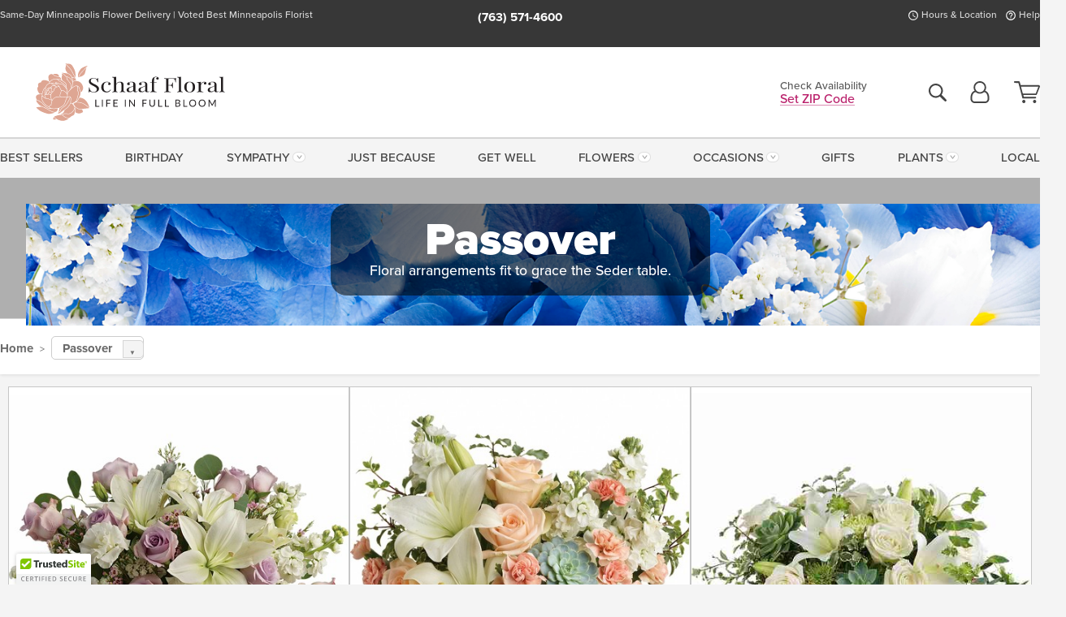

--- FILE ---
content_type: text/html;charset=UTF-8
request_url: https://www.schaaffloral.com/occasions/passover-flowers/
body_size: 38770
content:

<!DOCTYPE html>
<html lang="en">
<head>
  <meta charset="utf-8">
  <meta name="viewport" content="width=device-width, initial-scale=1, shrink-to-fit=no">
  <title>Flowers for Passover &#x7c; Schaaf Floral Minneapolis</title>
  <meta name="description" content="Schaaf&#x20;Floral&#x20;is&#x20;proud&#x20;to&#x20;offer&#x20;a&#x20;selection&#x20;of&#x20;fresh&#x20;flower&#x20;arrangements&#x20;to&#x20;grace&#x20;your&#x20;Seder&#x20;table&#x20;this&#x20;Passover.&#x20;Order&#x20;online&#x20;or&#x20;give&#x20;us&#x20;a&#x20;call&#x20;for&#x20;custom&#x20;requests.&#x20;">
  
    <link rel='preconnect' href='//use.typekit.net'>
    <link rel='preconnect' href='//cdnjs.cloudflare.com'>
    <link rel='preconnect' href='//ajax.googleapis.com'>
    
      <link rel='preconnect' href='//www.googletagmanager.com'>
    

    <link rel="preload" href="/assets/css/dyn-CB710BE3-E244-6E65-71D110F4A7946D99-replace/category.min.css" as="style">

    

  <script>loadjs=function(){var h=function(){},c={},u={},f={};function o(e,n){if(e){var r=f[e];if(u[e]=n,r)for(;r.length;)r[0](e,n),r.splice(0,1)}}function l(e,n){e.call&&(e={success:e}),n.length?(e.error||h)(n):(e.success||h)(e)}function d(r,t,s,i){var c,o,e=document,n=s.async,u=(s.numRetries||0)+1,f=s.before||h,l=r.replace(/[\?|#].*$/,""),a=r.replace(/^(css|img)!/,"");i=i||0,/(^css!|\.css$)/.test(l)?((o=e.createElement("link")).rel="stylesheet",o.href=a,(c="hideFocus"in o)&&o.relList&&(c=0,o.rel="preload",o.as="style")):/(^img!|\.(png|gif|jpg|svg|webp)$)/.test(l)?(o=e.createElement("img")).src=a:((o=e.createElement("script")).src=r,o.async=void 0===n||n),!(o.onload=o.onerror=o.onbeforeload=function(e){var n=e.type[0];if(c)try{o.sheet.cssText.length||(n="e")}catch(e){18!=e.code&&(n="e")}if("e"==n){if((i+=1)<u)return d(r,t,s,i)}else if("preload"==o.rel&&"style"==o.as)return o.rel="stylesheet";t(r,n,e.defaultPrevented)})!==f(r,o)&&e.head.appendChild(o)}function r(e,n,r){var t,s;if(n&&n.trim&&(t=n),s=(t?r:n)||{},t){if(t in c)throw"LoadJS";c[t]=!0}function i(n,r){!function(e,t,n){var r,s,i=(e=e.push?e:[e]).length,c=i,o=[];for(r=function(e,n,r){if("e"==n&&o.push(e),"b"==n){if(!r)return;o.push(e)}--i||t(o)},s=0;s<c;s++)d(e[s],r,n)}(e,function(e){l(s,e),n&&l({success:n,error:r},e),o(t,e)},s)}if(s.returnPromise)return new Promise(i);i()}return r.ready=function(e,n){return function(e,r){e=e.push?e:[e];var n,t,s,i=[],c=e.length,o=c;for(n=function(e,n){n.length&&i.push(e),--o||r(i)};c--;)t=e[c],(s=u[t])?n(t,s):(f[t]=f[t]||[]).push(n)}(e,function(e){l(n,e)}),r},r.done=function(e){o(e,[])},r.reset=function(){c={},u={},f={}},r.isDefined=function(e){return e in c},r}();</script>
  <script>
    var sitePrimaryURL = 'https://www.schaaffloral.com/';
    var siteAlternateURL = 'http://www.schaaffloral.com/';
    var siteCountry = 'US';
  </script>
  
<script>
  var deliveryAddressTypes = [];deliveryAddressTypes.push({id: 1,title: "Residence",info1: "",info1Required: 0,info2: "",info2Required: 0,hasDName: 0,setPhone: 0,showSearch: 0, radioTitle: "", radioRequired: 0, radioValue: "", radioAltValue: "", radioMessage: "", radioAltMessage: ""});deliveryAddressTypes.push({id: 2,title: "Apartment",info1: "Apt Complex",info1Required: 0,info2: "Apt Number",info2Required: 1,hasDName: 0,setPhone: 0,showSearch: 0, radioTitle: "", radioRequired: 0, radioValue: "", radioAltValue: "", radioMessage: "", radioAltMessage: ""});deliveryAddressTypes.push({id: 3,title: "Business",info1: "Company",info1Required: 1,info2: "",info2Required: 0,hasDName: 0,setPhone: 0,showSearch: 1, radioTitle: "", radioRequired: 0, radioValue: "", radioAltValue: "", radioMessage: "", radioAltMessage: ""});deliveryAddressTypes.push({id: 4,title: "Hospital",info1: "Hospital",info1Required: 0,info2: "Room Number",info2Required: 1,hasDName: 0,setPhone: 1,showSearch: 1, radioTitle: "", radioRequired: 0, radioValue: "", radioAltValue: "", radioMessage: "", radioAltMessage: ""});deliveryAddressTypes.push({id: 5,title: "Funeral Home",info1: "Funeral Home",info1Required: 1,info2: "Visitation Time",info2Required: 1,hasDName: 1,setPhone: 1,showSearch: 1, radioTitle: "", radioRequired: 0, radioValue: "", radioAltValue: "", radioMessage: "", radioAltMessage: ""});deliveryAddressTypes.push({id: 6,title: "Church",info1: "Church",info1Required: 1,info2: "Service Time",info2Required: 1,hasDName: 0,setPhone: 1,showSearch: 1, radioTitle: "", radioRequired: 0, radioValue: "", radioAltValue: "", radioMessage: "", radioAltMessage: ""});deliveryAddressTypes.push({id: 7,title: "School",info1: "School",info1Required: 0,info2: "",info2Required: 0,hasDName: 0,setPhone: 1,showSearch: 1, radioTitle: "", radioRequired: 0, radioValue: "", radioAltValue: "", radioMessage: "", radioAltMessage: ""});deliveryAddressTypes.push({id: 8,title: "Other",info1: "Company",info1Required: 0,info2: "",info2Required: 0,hasDName: 0,setPhone: 1,showSearch: 1, radioTitle: "", radioRequired: 0, radioValue: "", radioAltValue: "", radioMessage: "", radioAltMessage: ""});
</script>

<script>
  function cleanupGooglePlacesAddress(address){
    
      // Fix broken Places
      switch(address.placeID){
        
          case 'ChIJBVOlJ6Ays1IR_3pMZs2pQr4':
            address.street = '900\x20S.\x208th\x20St'; 
            break;
        
      }
    
    // Remove Phone Number
    if ($('#corAddressType').length > 0){
      var addType = deliveryAddressTypes.find((typ) => typ.title===$('#corAddressType').val());
      if (addType && addType.setPhone === 0) address.phone='';
    }
    return address;
  }
</script>

  <style>
    .-lucee-dump {overflow:scroll;}
  </style>
  
<style>
  :root {
    --color-action: var(--color-action-themed, 53,134,9);
    --color-action-dk: var(--color-action-themed-dk, 41,108,2);
    --color-action-md: var(--color-action-themed-md, 52,134,5);
    --color-action-lt: var(--color-action-themed-lt, 195,224,179);
  }
  .navbar-collapse > *,.dropdown-menu,#maincontent,.footer,.seo-footer,.modal:not(.modal-open) { display:none; }

  *,*::before,*::after { box-sizing:border-box; }
  .skip-link { left:0;position:absolute;top:-1000px; }

  body { font-family: "proxima-nova",'Adjusted Arial Fallback',arial,verdana,sans-serif;font-size: .9em;line-height:1.6;margin:0; }
  .img-fluid { height: auto;width: 100%; }
  .entry--header { background:#fff;box-shadow:0 2px 10px rgba(var(--color-shadow),.5);height:60px; }
  .light-mode .entry--header { box-shadow:0 1px 7px rgba(var(--color-shadow),.15); }
  .entry--header .container,.entry-sidebar { display:none; }
  .variationScrollMessage { position: absolute;z-index: -1; }
  .sr-only { background: #000;border:0;color: #fff;clip:rect(0,0,0,0);clip-path:inset(50%);height:1px;margin:-1px;overflow:hidden;padding:0;position:absolute;white-space:nowrap;width:1px; }
  .container { margin:0 auto;max-width:90rem;padding-inline:.9375rem; }
  .row { display:flex;flex-wrap:wrap;margin-inline:-.9375rem; }
  .col { flex-basis:0;flex-grow:1;max-width:100%; }
  h1,h2,h3,h4,h5,h6,.h1,.h2,.h3,.h4,.h5,.h6 { margin: 0 0 .5rem; }
  .col,.col-1,.col-10,.col-11,.col-12,.col-2,.col-3,.col-4,.col-5,.col-6,.col-7,.col-8,.col-9,.col-auto,.col-lg,.col-lg-1,.col-lg-10,.col-lg-11,.col-lg-12,.col-lg-2,.col-lg-3,.col-lg-4,.col-lg-5,.col-lg-6,.col-lg-7,.col-lg-8,.col-lg-9,.col-lg-auto,.col-md,.col-md-1,.col-md-10,.col-md-11,.col-md-12,.col-md-2,.col-md-3,.col-md-4,.col-md-5,.col-md-6,.col-md-7,.col-md-8,.col-md-9,.col-md-auto,.col-sm,.col-sm-1,.col-sm-10,.col-sm-11,.col-sm-12,.col-sm-2,.col-sm-3,.col-sm-4,.col-sm-5,.col-sm-6,.col-sm-7,.col-sm-8,.col-sm-9,.col-sm-auto,.col-xl,.col-xl-1,.col-xl-10,.col-xl-11,.col-xl-12,.col-xl-2,.col-xl-3,.col-xl-4,.col-xl-5,.col-xl-6,.col-xl-7,.col-xl-8,.col-xl-9,.col-xl-auto { min-height:1px;padding-inline:.9375rem;position:relative;width:100%; }
  .align-items-center { align-items:center !important; }
  .justify-content-center { justify-content:center !important; }
  .text-left { text-align:left !important; }
  .text-right { text-align:right !important; }
  .text-center { text-align:center !important; }
  .tooltip { opacity: 0; }
  .feature-area { background: #afafaf;color: #fff;padding: 1.5rem .5rem;position: relative;text-align: center; }
  .feature-area h1,.feature-area .h1 { line-height: .86; }
  .feature-area .container { display: flex;justify-content: center; }
  .feature-bg { align-items: center;display: flex;inset: 0;justify-content: center;overflow: hidden;position: absolute; }
  .feature-bg__wrap,.feature-bg--img,.feature-bg--img img,.feature-bg--video { height: 100%;width: 100%; }
  .feature-bg--img,.feature-bg--img img,.feature-bg--video { flex-grow: 0;min-width: 100vw; }
  .feature-bg--img.feature-constrain,.feature-bg--img img.feature-constrain,.feature-bg--video.feature-constrain { min-height: 130px; }
  .feature-bg--img,.feature-bg--img img { object-fit: cover; }
  .feature-bg--video { aspect-ratio: 16/9;height: auto; }
  .feature-bg--local { inset: 0;position: absolute; }
  .feature-bg + .container { position: relative; }
  .feature-area .h2,.feature-area p { margin: 0; }
  .feature-area:not(.feature__interior) .feature-bg--img,.feature-area:not(.feature__interior) .feature-bg--img img { min-height: 220px; }
  .feature-area.feature-image { background: none;margin: 0 auto;max-width: 1800px;padding: 0; }
  .feature-area.feature-image .container { inset: 50% auto auto 50%;position: absolute;transform: translate(-50%,-50%);width: 100%; }
  .feature-area.feature-image img { height: auto;width: 100%; }
  .feature-message__reorder { display: flex;flex-direction: column; }
  .feature-message__reorder .feature-text-font { margin-top: -.25rem;order: 1; }
  .feature-message__reorder .feature-area-rule { margin: .3rem .35rem .5rem;order: 2; }
  .feature-message__reorder .feature-headline-font { margin-top: .1rem;order: 3; }
  .feature-message__reorder .feature-cta-font { margin-top: 0;order: 4; }
  .feature-message { display: inline-block;padding: 1.15rem 1.25rem 1.4rem; }
  .breadcrumb { display: flex;font-size: .875rem;flex-wrap: wrap;list-style: none;margin: 0;padding: 0;position: relative;top: 2px; }
  .breadcrumb a { font-weight: 700;text-decoration: none; }
  .breadcrumb-text { font-size: 1.25rem;margin: 0;text-transform: uppercase; }
  .breadcrumb .dropdown-toggle { padding: .6rem .875rem .475rem; }
  .product-info { background: #fff;border-top: 1px solid #d5d5d5;padding-bottom: .125rem; }
  .product-info .row { display: flex;justify-content: space-between; }
  .product-info .row > .text-right { align-items: center;display: flex;justify-content: flex-end; }
  .product-info__interior { margin-bottom: 1.25rem; }
  .product-info__interior img { margin-left: 5px; }
  .product-info__interior img > .container > .row { align-items: center; }
  .footer__banner a { width: 100%; }


  
    body { background:#f4f4f4;text-align:left; }
    header,.btn { background:#fff;--nav-bgz: 3px;--nav-bg: 2.5625rem; }
    header:has(.nav-camelcase) { --nav-bg: 2.59rem; }
    .header-bar { background:rgba(var(--color-theme-dk),1);font-size:.01rem;height:36px;position:relative; }
    .logo-bar { flex-shrink:1;padding:.75rem 0 .8rem; }
    .logo-bar .logo-link { display:block;line-height: 0;max-height:80px; }
    .logo-bar .svg-logo { height:auto;width:auto; }
    .logo-bar img,.logo-bar .svg-logo { max-height:var(--logo-mxh,80px);max-width: var(--logo-mxw,275px); }
    .selectize-input > input { border:0;color:inherit; }
    .form-control,.header-bar,.shopping-filter,.shopping-filter > a,.notice,.notice a { color:transparent }
    .form-control { background:#fff;border-radius:7px;border:2px solid #c8c8c8;box-shadow:none;display:block;padding:.625rem .875rem .5625rem;width:100%; }
    .notice { background:#606060;display:block;height:43px; }

    
      .navbar-collapse > nav:nth-child(2) { display:block; }
      .form-header-search { display:flex; }
      .form-header-search .form-control { border-radius:5px 0 0 5px;padding:.6rem 0 .6rem 1rem; }
      .form-header-search .btn-search { align-items:center;border:2px solid #cdcdcd;border-left:0;border-radius:0 5px 5px 0;display:flex;margin-left:-2px;padding:0;width:auto; }
      .form-header-search .btn-search img { margin:0 1rem;opacity:.8; }
      .selectize-control { height:43px; }
      .account-nav { align-items:center;display:flex; }
      .account-nav-icons { list-style:none;line-height:.8;margin:0 0 -2px auto;padding:0 !important;white-space:nowrap; }
      .account-nav-icons .dropdown-toggle { display: block;max-width: 24px; }
      .account-nav-icons svg { fill:#444;transition:fill .3s; }
      .basket-count { color:transparent;position:absolute; }
      .navbar > .container { display:flex; }
      .navbar-collapse { flex-basis: 100%; }
      .navbar-nav { list-style:none;display:flex;flex-wrap:wrap;justify-content:space-between;margin:0;padding:0; }
      .navbar-nav:not(.nav-camelcase) { text-transform: uppercase; }
      .navbar-nav .nav-link { align-items: center;display: flex;font-size: 17.6px;padding: .4rem .7rem .475rem;text-decoration: none; }
      .navbar-nav .dropdown-item { text-transform: none !important; }
      .nav-item .dropdown-toggle:after { margin-left: .3125rem; }
      .dropdown-toggle:after { content: "";display: inline-block;width: 16px; }
    
        .feature-area.feature__interior { padding: 1rem .5rem; }
        .feature-area.feature__interior .h1 { font-size: 1.75rem;font-weight: 700;margin-bottom: .25rem; }
        .feature-area.feature__interior p { font-size: .875rem;line-height: 1.1; }
        .serif-font .feature-area.feature__interior .h1 + p { margin-top: .15rem; }
        .feature-area.feature__interior .h1:last-child,.feature-area.feature__interior p:last-child { margin-bottom: 0; }
        .feature-area.feature__interior.feature-area__container .feature-message { padding: .75rem 1.5rem; }
      

    @media(max-width:26.25rem) {
      .feature-bg--video { height: 310px;min-width: 1000vw; }
    }

    @media(min-width:28.125rem) {
      .logo-bar img,.logo-bar .svg-logo { --logo-mxw:250px; }
    }

    /* XS */
    @media(max-width:767px) {
      #maincontent { display: block; }
      .header-bar,.account-nav-icons,.is-home #maincontent > style ~ *:not(.feature-area),.hidden-xs { display:none; }
      header { align-items:center;display:flex !important;flex-wrap:wrap;justify-content:space-between;position:relative; }
      .logo-bar { max-width:calc(100vw - 9.5rem); }
      .logo-bar .svg-logo { width:calc(100vw - 200px); }
      .logo-bar img,.logo-bar .svg-logo { height:auto;margin:0 -.9375rem;--logo-mxh:85px;--logo-mxw: calc(100% + 1.875rem); }
      .logo-bar .logo-link { max-height:85px; }
      .feature-area { max-width: 100vw;overflow: hidden; }
      .breadcrumb { width: 100%; }
      .breadcrumb-item > a:not(.dropdown-toggle) { display: none; }
      .product-info { overflow: hidden; }
      .product-info .container { margin-top: -4px; }
      .breadcrumb .dropdown-toggle { display: block;margin: 0 -.9375rem; }

      
        header > div { margin-top:2rem; }
        .header-phone-toggler,.accountNav-search,.navbar-toggler { background:rgba(244,244,244,.3);border:1px solid #d5d5d5;border-radius:.3125rem;height:43px;min-width:43px; }
        .header-phone-toggler,.accountNav-search{ flex-shrink:0;line-height:0;margin:2.2em .9375rem 0 1.1rem; }
        .accountNav-search{ position:relative;top:1px }
        .accountNav-search img { opacity:.8; }
        .header-zip-filter { background:rgba(var(--color-theme-dk),1);height:32px;inset: 0 auto auto 0;position:absolute; }
        .form-header-search .btn-search img { margin:0 .75rem 0 .5rem; }
        .account-nav { justify-content:center; }
        .account-nav .filter-label { display:inline; }
        .navbar { margin-top: 2.2em;order:-1; }
        .navbar-collapse { inset: 0 auto auto -250px;position:fixed;width:250px; }
        .logo-bar .form-header-search .btn-search img { position:relative;top:-1px; }
      
    }

    /* SM */
    @media(min-width:48rem) {
      .col-sm-5 { flex:0 0 41.6666666667%;max-width:41.6666666667%; }
      .col-sm-3 { flex:0 0 25%;max-width:25%; }
      .logo-bar { padding:1.25rem 0; }
      .logo-bar img,.logo-bar .svg-logo { --logo-mxw:180px; }
      .accountNav-search { background: transparent;border: 0;height: 25px;padding: 1px;position: relative;top: -3px;width: 25px; }
      .accountNav-search svg { height: 100%;max-height: 25px;width: 100%; }
      .feature-area { padding: 2rem 0; }
      .feature-bg--img.feature-constrain,.feature-bg--img img.feature-constrain,.feature-bg--video.feature-constrain { min-height: 150px; }
      .feature-message__reorder .feature-area-rule { margin: .25rem .35rem .55rem; }
      .feature-message { padding: 1.5rem 1.75rem 1.75rem; }
      .feature-message.feature-message--right { margin-left: auto;margin-right: 0; }
      .feature-message.feature-message--right.feature-message__border { margin-right: 13px; }
      .feature-message.feature-message--left { margin-left: 0;margin-right: auto; }
      .feature-message.feature-message--left.feature-message__border { margin-left: 13px; }
      .breadcrumb { gap: .7rem 0; }
      .breadcrumb .dropdown-toggle { line-height: 1.25;margin: -3px 0 -2px;padding: .3125rem 2.4rem .1875rem .8125rem; }
      .product-info { padding: 1.075rem 0 1.2rem; }
      .product-info__interior { margin-bottom: 1.75rem; }
      .product-info > .container > .row:has(.breadcrumb) { display: grid;gap: .9375rem;grid-template-columns: 1fr max-content;padding-inline: .9375rem; }
      .product-info > .container > .row:has(.breadcrumb) > * { max-width: 100%;padding: 0;width: 100%; }

      
        .header-phone-toggler,.navbar-toggler,.accountNav-search.visible-xs,.nav-item.visible-xs { display:none; }
        .account-nav-icons li { display:inline-block;position: relative }
        .account-nav-icons li:not(:first-child) { padding-left: 16px; }
        .account-nav-icons li:not(:last-child) { margin-right:10px; }
        .account-nav-icons li + li:before { background:rgba(213,213,213,.55);content:"";display:block;inset:0 auto 3px 0;position: absolute;width:2px; }
        .form-header-search .form-control { border-radius:50px 0 0 50px;padding:.625rem 0 .625rem 1.25rem; }
        .form-header-search .btn-search { border-radius:0 50px 50px 0;padding-bottom:4px; }
        .dropdown-toggle { font-size:.9rem; }
        .dropdown-toggle:after { width: 12px; }
        .navbar { background-image:repeating-linear-gradient(to bottom,#d5d5d5,#d5d5d5 2px,#f4f4f4 var(--nav-bgz),#f4f4f4 var(--nav-bg));height:54px; }
        .navbar-nav .nav-link { font-size: 12.8px;min-height: 41.283px;padding: .7rem .4rem .6rem;white-space: nowrap; }
      
          .feature-area.feature__interior { padding: 1.5rem .5rem; }
          .feature-area.feature__interior .h1 { font-size: 2.5rem; }
          .feature-area.feature__interior p { font-size: .9rem; }
        
    }

    @media(max-width:61.999rem) {
      
        .account-nav-icons svg { height:26px; }
      
    }

    /* MD */
    @media(min-width:62rem) {
      .logo-bar img,.logo-bar .svg-logo { --logo-mxw:235px; }
      .col-md-4 { flex:0 0 33.3333333333%;max-width:33.3333333333%; }
      .feature-area { padding: 4rem 0; }
      .feature-area:not(.feature__interior) .feature-bg--img,.feature-area:not(.feature__interior) .feature-bg--img img { min-height: 350px; }
      .feature-message__reorder .feature-text-font { margin-top: -.5rem; }
      .feature-message__reorder .feature-area-rule { margin: .45rem 1rem .4rem; }
      .feature-message__reorder .feature-headline-font { margin-top: .4rem; }
      .feature-message__reorder .feature-cta-font { margin-top: .25rem; }
      .feature-message { margin: 0 5vw;padding: 1.816rem 2rem 2.125rem; }
      .breadcrumb { font-size: .9375rem; }
      .product-info { padding: 1.375rem 0; }
      .product-info__interior { margin-bottom: 2.25rem; }

      
        .dropdown-toggle { font-size:1rem; }
        .dropdown-toggle:after { width: 13px; }
        .navbar { --nav-bgz: 2px;--nav-bg: 2.75rem; }
        .navbar:has(.nav-camelcase) { --nav-bg: 2.84rem; }
        .navbar-nav .nav-link { font-size: 13.6px;min-height: 45.5px;padding: .65rem .45rem .55rem; }
        .navbar-collapse:not(:has(.nav-camelcase)) .navbar-nav .nav-link { padding-block: .8rem .7rem; }
      
          .feature-area.feature__interior { padding: 2rem 2rem 1.75rem; }
          .feature-area.feature__interior .h1 { font-size: 3rem; }
          .feature-area.feature__interior p { font-size: 1rem; }
        
    }

    @media(max-width:74.999rem) {
      
    }

    /* LG */
    @media(min-width:75rem) {
      .header-bar { height:37px; }
      .logo-bar img,.logo-bar .svg-logo { --logo-mxh:90px; }
      .logo-bar .logo-link { max-height:90px; }
      .col-lg-3 { flex:0 0 33.3333333333%;max-width:33.3333333333%; }
      .feature-message__reorder .feature-area-rule { margin: .5rem 1.5rem; }

      
        .dropdown-toggle:after { width: 16px; }
        .navbar { --nav-bg: 3.1875rem; }
        .navbar:has(.nav-camelcase) { --nav-bg: 3.11rem; }
        .navbar-nav .nav-link { font-size: 15.2px;min-height: 50px;padding-inline: .5rem; }
        .navbar-collapse:not(:has(.nav-camelcase)) .navbar-nav .nav-link { padding-top: .9rem; }
      
          .feature-area.feature__interior .h1 { font-size: 3.5rem; }
          .feature-area.feature__interior p { font-size: 1.1rem; }
        
    }

    /* XL */
    @media(min-width:90rem) {
      .header-bar { height:38.55px; }
      .feature-message { margin: 0 10rem; }

      
        .navbar { --nav-bgz: 3px;--nav-bg: 3.375rem; }
        .navbar:has(.nav-camelcase) { --nav-bg: 3.37rem; }
        .navbar-nav .nav-link { font-size: 17.6px;min-height: 54px;padding-inline: .7rem; }
      
    }
  


  /*  Turn off dark product bars in Safari < 18  */
  @supports (hanging-punctuation: first) and (font: -apple-system-body) and (-webkit-appearance: none) {
    @supports not (content-visibility: auto) { .product-list.product-backgrounds .product-card:before { display: none !important; }}
  }
</style>
<style>
  :root {
    --color-theme:      185, 29, 105;
    --color-theme-dk:   55, 55, 55;
    --color-theme-md:   164, 164, 164;
    --color-theme-lt:   217, 217, 217;
    --color-theme-xlt:  212, 212, 212;
  }


  /*   Theme Overrides   */
  .btn-primary-o:is(:hover,:active,:focus),.btn-link:is(:hover,:active,:focus),.btn-primary:is(:hover,:active,:focus),.btn-feature:is(:hover,:active,:focus),
  header:not(.header-config) ~ #maincontent a:not([class]):is(:hover,:active,:focus) {
    color: #9a1c59 !important;
  }


  .navbar-nav a:is(:hover,:active,:focus) { color: #c64584 !important; }
  header:not(.header-config) ~ #maincontent a:not(.btn) { text-decoration-color: rgba(var(--color-theme),.3) !important;text-shadow: 1px 1px 0 #fff; }


  /*   Chrome Overscroll Override   */
  html:has(.header-search-ready) { background: #373737; }
</style>


<meta name="theme-color" content="#373737" />


    <script>
      loadjs([
        '//use.typekit.net/djj0rkk.css',
        '/assets/css/dyn-CB710BE3-E244-6E65-71D110F4A7946D99-replace/category.min.css'
      ], 'maincss',{numRetries:2});
    </script>

    
      <style>
        :root { --serif-font: "proxima-nova"; }
      </style>
    
    <link rel="canonical" href="https://www.schaaffloral.com/occasions/passover-flowers/" />
  
    <link rel="apple-touch-icon" sizes="180x180" href="/images/v4/favicons/apple-touch-icon.png?v=n5LRbbQr7M">
    <link rel="icon" type="image/png" sizes="32x32" href="/images/v4/favicons/favicon-32x32.png?v=n5LRbbQr7M">
    <link rel="icon" type="image/png" sizes="16x16" href="/images/v4/favicons/favicon-16x16.png?v=n5LRbbQr7M">
    <link rel="mask-icon" href="/images/v4/favicons/safari-pinned-tab.svg?v=n5LRbbQr7M" color="#DEA693">
    <link rel="shortcut icon" href="/images/v4/favicons/favicon.ico?v=n5LRbbQr7M">
    <meta name="msapplication-TileColor" content="#DEA693">
    <meta name="msapplication-config" content="/images/v4/favicons/browserconfig.xml?v=n5LRbbQr7M">
    <meta name="theme-color" content="#DEA693">
  <meta name="facebook-domain-verification" content="2695m6n0p4ra1q234vivsnt013vd8e" />
<meta name="p:domain_verify" content="cfbad2d98ea31cf16ec4c7fa7d83d124"/>
<meta name="msvalidate.01" content="777BB605C31B6C690F76C8A04C3BA5BF" />
<meta name="google-site-verification" content="GfWxLRD_SLJh0hv-JZMYXtAB7p2dlHdqI27cDynC9XM" />
<meta name="google-site-verification" content="KMIY61QUUszoSNUQZQtI3UCTTG2f9UEEiE3vGAsai2w" />
<meta name="google-site-verification" content="0AaTdQsj4k6g-su5n5AC8jsNgaWRqXlQzBN86Bf8Srk" />

    <meta property="og:type" content="category" />
    <meta property="og:title" content="Passover" />
    <meta property="og:image" content="/images/v4/misc/logo.png" />
    <meta property="og:url" content="https://www.schaaffloral.com/occasions/passover-flowers/" />
    <meta property="og:description" content="Schaaf&#x20;Floral&#x20;is&#x20;proud&#x20;to&#x20;offer&#x20;a&#x20;selection&#x20;of&#x20;fresh&#x20;flower&#x20;arrangements&#x20;to&#x20;grace&#x20;your&#x20;Seder&#x20;table&#x20;this&#x20;Passover.&#x20;Order&#x20;online&#x20;or&#x20;give&#x20;us&#x20;a&#x20;call&#x20;for&#x20;custom&#x20;requests.&#xd;&#xa;&#xd;&#xa;Celebrate&#x20;the&#x20;beauty&#x20;and&#x20;significance&#x20;of&#x20;Passover&#x20;with&#x20;exquisite&#x20;flowers&#x20;from..." />
    <meta property="og:site_name" content="Schaaf&#x20;Floral" />

    <meta name="twitter:card" content="summary" />
    <meta name="twitter:title" content="Passover" />
    <meta name="twitter:image" content="/images/v4/misc/logo.png"/>
    <meta name="twitter:url" content="https://www.schaaffloral.com/occasions/passover-flowers/" />
    <meta name="twitter:description" content="Schaaf&#x20;Floral&#x20;is&#x20;proud&#x20;to&#x20;offer&#x20;a&#x20;selection&#x20;of&#x20;fresh&#x20;flower&#x20;arrangements&#x20;to&#x20;grace&#x20;your&#x20;Seder&#x20;table&#x20;this&#x20;Passover.&#x20;Order&#x20;online&#x20;or&#x20;give&#x20;us&#x20;a&#x20;call&#x20;for&#x20;custom&#x20;requests.&#xd;&#xa;&#xd;&#xa;Celebrate&#x20;the&#x20;beauty&#x20;and..." />
  
  <meta name="generator" content="FlowerManager - GravityFree Floral Ecommerce Solutions">
  
  <meta name="yandex" content="noyaca">
  
<!-- footer --><script>window.fmt_dl=window.fmt_dl||{};fmt_dl.items=[];</script>
      <script>
        !function(f,b,e,v,n,t,s)
        {if(f.fbq)return;n=f.fbq=function(){n.callMethod?
        n.callMethod.apply(n,arguments):n.queue.push(arguments)};
        if(!f._fbq)f._fbq=n;n.push=n;n.loaded=!0;n.version='2.0';
        n.queue=[];t=b.createElement(e);t.async=!0;
        t.src=v;s=b.getElementsByTagName(e)[0];
        s.parentNode.insertBefore(t,s)}(window,document,'script',
        'https://connect.facebook.net/en_US/fbevents.js');
      </script><script type="application/ld+json">[{"@context":"http://schema.org/","@type":"CollectionPage","name":"Passover","url":"https://www.schaaffloral.com/occasions/passover-flowers/","description":"Schaaf Floral is proud to offer a selection of fresh flower arrangements to grace your Seder table this Passover. Order online or give us a call for custom requests. ","image":""},{"@context":"https://schema.org","@type":"ItemList","itemListElement":[{"position":1.0,"@type":"ListItem","url":"https://www.schaaffloral.com/flowers/lavender-and-cream/"},{"position":2.0,"@type":"ListItem","url":"https://www.schaaffloral.com/flowers/desert-surprise-bouquet/"},{"position":3.0,"@type":"ListItem","url":"https://www.schaaffloral.com/flowers/flourishing-beauty/"},{"position":4.0,"@type":"ListItem","url":"https://www.schaaffloral.com/flowers/butterfly-basket-minneapolis-mn/"},{"position":5.0,"@type":"ListItem","url":"https://www.schaaffloral.com/flowers/what-a-beauty/"},{"position":6.0,"@type":"ListItem","url":"https://www.schaaffloral.com/flowers/beautiful-garden-basket-bouquet-minneapolis-mn/"},{"position":7.0,"@type":"ListItem","url":"https://www.schaaffloral.com/plants/beautiful-orchid-plants/"},{"position":8.0,"@type":"ListItem","url":"https://www.schaaffloral.com/flowers/spring-joy-centerpiece/"},{"position":9.0,"@type":"ListItem","url":"https://www.schaaffloral.com/flowers/jack-frost/"},{"position":10.0,"@type":"ListItem","url":"https://www.schaaffloral.com/spring/the-big-hitter-floral-arrangement-minneapolis-mn/"}]}]</script>
      <script type="application/ld+json">
        {
          "@context": "http://schema.org",
          "@type": "WebSite",
          "name": "Schaaf Floral",
          "url": "https://www.schaaffloral.com/",
          "potentialAction": {
            "@type": "SearchAction",
            "target": "https://www.schaaffloral.com/search/?keyword={search_term}&gsitesearch",
            "query-input": "required name=search_term"
          }
        }
      </script>
    
        <script type="application/ld+json">
          {
            "@context": "http://www.schema.org"
            ,"@type": "Florist"
            ,"additionalType": "Organization"
            ,"name": "Schaaf Floral"
            ,"url": "https://www.schaaffloral.com/"
            ,"logo": "/images/v4/misc/logo.png"
            ,"image": "/images/v4/misc/logo.png"
            ,"description": "Same-Day Minneapolis Flower Delivery | Voted Best Minneapolis Florist"
            ,"contactPoint": {
              "@type": "ContactPoint"
              ,"contactType": "sales"
              ,"telephone": "+1-763-571-4600"
            }
      ,"sameAs":["https://www.facebook.com/schaaffloral","https://www.pinterest.com/schaaffloral/","https://www.instagram.com/schaaffloral/"]
            ,"priceRange": "$11.99 - $1,400.00"
        
            ,"aggregateRating": {
              "@type": "AggregateRating"
              ,"ratingValue": "4.9"
              ,"ratingCount": "139"
              ,"url":"https://www.schaaffloral.com/reviews/"
            }
        
            ,"telephone": "+1-763-571-4600"
        
            ,"openingHours": "M-F 8:30am-4:30pm | Sat 8:30am-noon; Sunday - Closed"
        
            ,"location": [
        
              {
                "@type": "Florist"
                ,"name" : "Schaaf Floral Minneapolis Florist"
                ,"address": {
                  "@type": "PostalAddress"
                  ,"streetAddress": "8070 University Ave. NE"
                  ,"addressLocality": "Minneapolis"
                  ,"addressRegion": "MN"
                  ,"postalCode": "55432"
                  ,"addressCountry": "US"
                }
          
                  ,"telephone" : "+1-763-571-4600"
            
              }
          
            ]
        , "hasMemberProgram": {
        "@type": "MemberProgram"
        ,"name": "Petal Rewards"
        ,"url": "https://www.schaaffloral.com/programs/reward-points/"
        ,"description": "For every eligible dollar spent, you will receive one reward point."
      }
          }
        </script>
      
      <script>
        !function(e){if(!window.pintrk){window.pintrk=function(){window.pintrk.queue.push(
          Array.prototype.slice.call(arguments))};var
          n=window.pintrk;n.queue=[],n.version="3.0";var
          t=document.createElement("script");t.async=!0,t.src=e;var
          r=document.getElementsByTagName("script")[0];r.parentNode.insertBefore(t,r)}}("https://s.pinimg.com/ct/core.js");
      </script><script>window.fmt_gtm_dl=window.fmt_gtm_dl||[];window.fmt_gtm_dl.push({'gtm.start':new Date().getTime(),'event':'gtm.js'});loadjs(['//www.googletagmanager.com/gtm.js?id=GTM-M55FW4D&l=fmt_gtm_dl'], 'gtm_ljs');</script></head>
<body class="navigation-reveal">
  
  <a href="#maincontent" class="skip-link">Skip to main content</a>
  <svg viewBox="0 0 60 60" version="1.1" xmlns="http://www.w3.org/2000/svg" style="display: none;">
  <defs>
    
    <path aria-label="Access your account" id="account" d="M18.5 11.8C20.6 12.4 23.6 14.5 23.6 21.4 23.6 24.5 21.3 27 18.4 27L5.6 27C2.7 27 0.4 24.5 0.4 21.4 0.4 14.5 3.4 12.4 5.5 11.8 4.7 10.6 4.3 9.2 4.3 7.7 4.3 3.5 7.8 0 12 0 16.2 0 19.7 3.5 19.7 7.7 19.7 9.2 19.3 10.6 18.5 11.8ZM12 1.9C8.8 1.9 6.2 4.5 6.2 7.7 6.2 10.9 8.8 13.5 12 13.5 15.2 13.5 17.8 10.9 17.8 7.7 17.8 4.5 15.2 1.9 12 1.9ZM18.4 25.1C20.2 25.1 21.6 23.4 21.6 21.4 21.6 16.6 20 13.7 17.1 13.5 15.7 14.7 13.9 15.4 12 15.4 10.1 15.4 8.3 14.7 6.9 13.5 4 13.7 2.4 16.6 2.4 21.4 2.4 23.4 3.8 25.1 5.6 25.1L18.4 25.1 18.4 25.1Z" />
    <path aria-label="View your shopping cart" id="cart" d="M12.1 23C13.2 23 14.1 23.9 14.1 25 14.1 26.1 13.2 27 12.1 27 11 27 10.1 26.1 10.1 25 10.1 23.9 11 23 12.1 23ZM23.4 25C23.4 23.9 24.3 23 25.4 23 26.5 23 27.4 23.9 27.4 25 27.4 26.1 26.5 27 25.4 27 24.3 27 23.4 26.1 23.4 25ZM28.2 16.2C28.2 16.3 27.9 16.9 27.3 16.9L11.5 16.9 12.1 19.2 26.2 19.2C26.9 19.2 27.3 19.6 27.3 20.2 27.3 20.7 26.9 21.2 26.2 21.2L10.4 21.2 5.4 2.2 1.1 2.1C0.5 2.1 0 1.5 0 0.9 0 0.4 0.5 0 1.1 0L6 0C6.5 0 7 0.4 7.1 0.9L8.2 4.8 30.2 4.8C30.7 4.8 31.1 4.9 31.4 5.2 31.9 5.5 32.1 6.2 31.9 6.8L28.2 16.2ZM10.9 15.2L26.8 15.2 30 6.8 8.6 6.8 10.9 15.2Z" />
    <path aria-label="Call us" id="phone" d="M20.4 17.5C19.8 17.3 19.1 17.5 18.5 18L16.5 20 15.2 19.1C12.6 17.3 10.5 15.3 8.9 12.8L8.1 11.4 10.1 9.4C10.5 9 10.7 8.2 10.5 7.6 10 6.5 9.8 5.2 9.6 4 9.5 3.1 8.8 2.5 7.9 2.5L4 2.5C3.6 2.6 3.2 2.8 2.9 3.1 2.7 3.4 2.5 3.9 2.5 4.5 2.8 7.9 4.1 11.6 6.1 14.7 7.9 17.5 10.5 20.1 13.3 21.9 16.3 23.9 19.9 25.1 23.5 25.5L23.8 25.5C24.3 25.5 24.7 25.3 24.9 25.1 25.3 24.6 25.5 24.1 25.5 23.8L25.5 20.1C25.5 19.2 24.9 18.5 24 18.4 22.8 18.2 21.5 18 20.4 17.5ZM24.3 16.4C26.1 16.7 27.5 18.3 27.5 20.1L27.5 23.8C27.5 24.8 27 25.7 26.4 26.4 25.8 27.1 24.8 27.5 23.8 27.5L23.4 27.5C19.5 27.1 15.5 25.8 12.2 23.6 9.1 21.6 6.4 18.9 4.4 15.8 2.3 12.5 0.9 8.5 0.5 4.6 0.5 3.6 0.7 2.6 1.4 1.9 2 1.1 2.8 0.6 3.8 0.5L7.9 0.5C9.7 0.5 11.3 1.9 11.6 3.7 11.7 4.8 12 5.9 12.3 6.9 12.8 8.3 12.5 9.9 11.5 10.9L10.6 11.7C12.1 14.1 14.1 15.9 16.3 17.4L17.1 16.5C18.3 15.5 19.7 15.2 21.1 15.7 22.1 16 23.2 16.3 24.3 16.4Z" />
    <path aria-label="Chat bubble" id="bubble" d="M20.9 20.1C20.9 20 20.9 19.8 20.8 19.7L20.7 18.4 21.8 17.7C24.4 16 25.9 13.6 25.9 11 25.9 6.2 20.7 2.1 14 2.1 7.3 2.1 2.1 6.2 2.1 11 2.1 15.8 7.3 19.9 14 19.9 14.2 19.9 14.4 19.9 14.6 19.9L16.1 19.8 16.7 21.3C16.9 22.2 17.1 23.1 17.1 24 17.1 24.4 17.1 24.9 17 25.3 19.3 24.4 20.9 22.4 20.9 20.1ZM23 20.1C23 24.5 18.9 28 14 28 13.8 28 13.7 28 13.6 28 14.5 26.9 15 25.5 15 24 15 23.3 14.9 22.6 14.7 22 14.4 22 14.2 22 14 22 6.3 22 0 17.1 0 11 0 4.9 6.3 0 14 0 21.7 0 28 4.9 28 11 28 14.4 26 17.5 22.9 19.5 23 19.7 23 19.9 23 20.1Z" />
    <path aria-label="Flower icon" id="flower" d="M28.3 10.4C30 12.5 29.9 16 28.1 18.1 27.6 18.7 26.4 19.7 24.5 19.7 24.5 19.7 24.5 19.7 24.5 19.7 25.4 21.4 25.1 22.9 24.8 23.7 23.9 25.9 21.4 27.5 19 27.5 18.7 27.5 18.4 27.5 18 27.4 17.2 27.3 15.8 26.7 14.8 25.1 13.8 26.7 12.3 27.2 11.5 27.3 8.8 27.7 5.8 25.9 4.9 23.3 4.6 22.6 4.4 21 5.3 19.4 3.4 19.3 2.2 18.2 1.7 17.6 0 15.5 0.1 12 1.9 9.9 2.4 9.3 3.6 8.3 5.5 8.3 5.5 8.3 5.5 8.3 5.5 8.3 4.6 6.6 4.9 5.1 5.2 4.3 6.2 1.8 9.3 0.1 12 0.6 12.8 0.7 14.2 1.3 15.2 2.9 16.2 1.3 17.7 0.8 18.5 0.7 21.2 0.3 24.2 2.1 25.1 4.7 25.4 5.4 25.6 7 24.7 8.6 26.6 8.7 27.8 9.8 28.3 10.4ZM24.6 10.6L21.3 10.5 22.9 7.6C23.4 6.8 23.4 6 23.2 5.3 22.6 3.7 20.6 2.4 18.8 2.7 18.1 2.8 17.4 3.2 16.9 4L15.1 6.8 13.5 3.9C13 3.1 12.3 2.7 11.6 2.6 9.9 2.2 7.7 3.4 7.1 5 6.8 5.7 6.8 6.5 7.3 7.4L8.9 10.3 5.5 10.3C4.6 10.3 3.9 10.7 3.4 11.2 2.2 12.6 2.2 15 3.3 16.3 3.8 16.9 4.4 17.3 5.4 17.4L8.7 17.5 7.1 20.4C6.6 21.2 6.6 22 6.8 22.7 7.4 24.3 9.4 25.6 11.2 25.3 11.9 25.2 12.6 24.8 13.1 24L14.9 21.2 16.5 24.1C17 24.9 17.7 25.3 18.4 25.4 18.6 25.5 18.8 25.5 19 25.5 20.6 25.5 22.3 24.4 22.9 23 23.2 22.3 23.2 21.5 22.7 20.6L21.1 17.7 24.5 17.7C25.4 17.7 26.1 17.3 26.6 16.8 27.8 15.4 27.8 13 26.7 11.7 26.2 11.1 25.6 10.7 24.6 10.6ZM11.5 19.8C10 18.8 8.9 17.4 8.5 15.6 8 13.9 8.3 12.1 9.2 10.5 10.5 8.5 12.7 7.2 15 7.2 16.2 7.2 17.4 7.6 18.5 8.2 20 9.1 21.1 10.6 21.5 12.4 22 14.1 21.7 15.9 20.8 17.5 18.9 20.6 14.7 21.7 11.5 19.8ZM12.6 18C14.8 19.4 17.7 18.7 19.1 16.4 19.7 15.3 19.9 14.1 19.6 12.8 19.3 11.6 18.5 10.6 17.4 9.9 16.7 9.5 15.8 9.2 15 9.2 13.4 9.2 11.8 10.1 10.9 11.5 10.3 12.6 10.1 13.9 10.4 15.1 10.7 16.4 11.5 17.4 12.6 18Z" />
    <path aria-label="Visit us on Facebook" id="facebook" d="M29 5.4L29 23.6C29 26.6 26.6 29 23.6 29L5.4 29C2.4 29 0 26.6 0 23.6L0 5.4C0 2.4 2.4 0 5.4 0L23.6 0C26.6 0 29 2.4 29 5.4ZM18.8 8L23 8 23 4 18.9 4C16.3 4 13 6 13 10.3L13 12 9 12 9 16 13 16 13 29 17 29 17 16 22 16 22.9 12 17 12 17 10C17 8.8 18 8 18.8 8Z" />
    <path aria-label="Visit us on Twitter" id="twitter" d="M29 5.4L29 23.6C29 26.6 26.6 29 23.6 29L5.4 29C2.4 29 0 26.6 0 23.6L0 5.4C0 2.4 2.4 0 5.4 0L23.6 0C26.6 0 29 2.4 29 5.4ZM24 9.8C23.3 10.1 22.6 10.3 21.8 10.4 22.6 9.9 23.2 9.2 23.5 8.3 22.7 8.7 21.9 9 21 9.2 20.3 8.5 19.3 8 18.2 8 16 8 14.3 9.7 14.3 11.8 14.3 12.1 14.3 12.4 14.4 12.7 11.1 12.5 8.2 11 6.3 8.7 6 9.2 5.8 9.9 5.8 10.6 5.8 11.9 6.4 13.1 7.4 13.8 6.8 13.7 6.2 13.6 5.6 13.3L5.6 13.3C5.6 15.2 7 16.7 8.8 17 8.5 17.1 8.2 17.2 7.9 17.2 7.6 17.2 7.4 17.1 7.1 17.1 7.6 18.6 9.1 19.7 10.8 19.7 9.4 20.7 7.8 21.4 5.9 21.4 5.6 21.4 5.3 21.3 5 21.3 6.7 22.4 8.8 23 11 23 18.1 23 22.1 17.2 22.1 12.2 22.1 12.1 22.1 11.9 22.1 11.7 22.8 11.2 23.5 10.5 24 9.8L24 9.8Z" />
    <path aria-label="Visit us on X" id="xtwitter" d="m9.2 8.5 9.1 11.9h1.4l-9-11.9H9.2zM23.6 0H5.4C2.4 0 0 2.4 0 5.4v18.2c0 3 2.4 5.4 5.4 5.4h18.2c3 0 5.4-2.4 5.4-5.4V5.4c0-3-2.4-5.4-5.4-5.4zm-6 21.9-4-5.2-4.5 5.2H6.6l5.9-6.7-6.2-8.1h5.2l3.6 4.7 4.1-4.7h2.5l-5.5 6.3 6.5 8.5h-5.1z" />
    <path aria-label="Visit us on Instagram" id="instagram" d="M29 5.4L29 23.6C29 26.6 26.6 29 23.6 29L5.4 29C2.4 29 0 26.6 0 23.6L0 5.4C0 2.4 2.4 0 5.4 0L23.6 0C26.6 0 29 2.4 29 5.4ZM14.5 4C11.7 4 11.3 4 10.2 4.1 9.1 4.1 8.3 4.3 7.6 4.5 6.9 4.8 6.3 5.2 5.8 5.8 5.2 6.3 4.8 6.9 4.6 7.6 4.3 8.3 4.1 9.1 4.1 10.2 4 11.3 4 11.7 4 14.5 4 17.4 4 17.7 4.1 18.8 4.1 19.9 4.3 20.7 4.6 21.4 4.8 22.1 5.2 22.7 5.8 23.2 6.3 23.8 6.9 24.2 7.6 24.4 8.3 24.7 9.1 24.9 10.2 24.9 11.3 25 11.6 25 14.5 25 17.4 25 17.7 25 18.8 24.9 19.9 24.9 20.7 24.7 21.4 24.4 22.1 24.2 22.7 23.8 23.2 23.2 23.8 22.7 24.2 22.1 24.4 21.4 24.7 20.7 24.9 19.9 24.9 18.8 25 17.7 25 17.4 25 14.5 25 11.7 25 11.3 24.9 10.2 24.9 9.1 24.7 8.3 24.4 7.6 24.2 6.9 23.8 6.3 23.2 5.8 22.7 5.2 22.1 4.8 21.4 4.6 20.7 4.3 20 4.1 18.8 4.1 17.7 4 17.4 4 14.5 4ZM14.5 5.9C17.3 5.9 17.6 5.9 18.7 6 19.8 6 20.3 6.2 20.7 6.3 21.2 6.5 21.5 6.7 21.9 7.1 22.3 7.5 22.5 7.8 22.7 8.3 22.8 8.7 23 9.2 23.1 10.3 23.1 11.4 23.1 11.7 23.1 14.5 23.1 17.3 23.1 17.6 23.1 18.7 23 19.8 22.8 20.3 22.7 20.7 22.5 21.2 22.3 21.5 21.9 21.9 21.5 22.3 21.2 22.5 20.7 22.7 20.3 22.8 19.8 23 18.8 23 17.6 23.1 17.3 23.1 14.5 23.1 11.7 23.1 11.4 23.1 10.3 23 9.2 23 8.7 22.8 8.3 22.7 7.8 22.5 7.5 22.3 7.1 21.9 6.7 21.5 6.5 21.2 6.3 20.7 6.2 20.3 6 19.8 6 18.7 5.9 17.6 5.9 17.3 5.9 14.5 5.9 11.7 5.9 11.4 6 10.3 6 9.2 6.2 8.7 6.3 8.3 6.5 7.8 6.7 7.5 7.1 7.1 7.5 6.7 7.8 6.5 8.3 6.3 8.7 6.2 9.2 6 10.3 6 11.4 5.9 11.7 5.9 14.5 5.9ZM14.5 9.1C11.5 9.1 9.1 11.5 9.1 14.5 9.1 17.5 11.5 19.9 14.5 19.9 17.5 19.9 19.9 17.5 19.9 14.5 19.9 11.5 17.5 9.1 14.5 9.1ZM14.5 18C12.6 18 11 16.4 11 14.5 11 12.6 12.6 11 14.5 11 16.4 11 18 12.6 18 14.5 18 16.4 16.4 18 14.5 18ZM21.4 8.9C21.4 8.2 20.8 7.6 20.1 7.6 19.4 7.6 18.9 8.2 18.9 8.9 18.9 9.6 19.4 10.2 20.1 10.2 20.8 10.2 21.4 9.6 21.4 8.9Z" />
    <path aria-label="Visit us on Pinterest" id="pinterest" d="M23.6 0C26.6 0 29 2.4 29 5.4L29 23.6C29 26.6 26.6 29 23.6 29L9.9 29C10.5 28.1 11.5 26.6 11.9 25 11.9 25 12.1 24.4 12.9 21.1 13.4 22.1 14.9 22.9 16.4 22.9 21 22.9 24.2 18.7 24.2 13 24.2 8.8 20.6 4.8 15.1 4.8 8.3 4.8 4.8 9.7 4.8 13.8 4.8 16.3 5.8 18.4 7.8 19.3 8.1 19.4 8.4 19.3 8.5 18.9 8.6 18.7 8.7 18 8.8 17.8 8.9 17.4 8.8 17.3 8.6 17 8 16.3 7.6 15.4 7.6 14.1 7.6 10.5 10.3 7.3 14.7 7.3 18.5 7.3 20.7 9.6 20.7 12.8 20.7 16.9 18.8 20.4 16.1 20.4 14.6 20.4 13.5 19.2 13.8 17.6 14.3 15.8 15.1 13.9 15.1 12.6 15.1 11.4 14.5 10.4 13.2 10.4 11.6 10.4 10.4 12 10.4 14.1 10.4 14.1 10.4 15.5 10.9 16.4 9.3 23 9 24.2 9 24.2 8.6 25.9 8.8 28 8.9 29L5.4 29C2.4 29 0 26.6 0 23.6L0 5.4C0 2.4 2.4 0 5.4 0L23.6 0 23.6 0Z" />
    <path aria-label="Connect with us on Linkedin" id="linkedin" d="M23.6 0C26.6 0 29 2.4 29 5.4L29 23.6C29 26.6 26.6 29 23.6 29L5.4 29C2.4 29 0 26.6 0 23.6L0 5.4C0 2.4 2.4 0 5.4 0L23.6 0ZM10.9 10.9L7.3 10.9 7.3 23.6 10.9 23.6 10.9 10.9ZM16.3 10.9L12.7 10.9 12.7 23.6 16.3 23.6 16.3 16.3C16.3 15.3 17.1 14.5 18.1 14.5 19.1 14.5 19.9 15.3 19.9 16.3L19.9 16.3 19.9 23.6 23.6 23.6 23.6 15.4C23.6 12.9 21.7 10.9 19.5 10.9 18.2 10.9 17.1 12.1 16.3 13.1L16.3 13.1 16.3 10.9ZM9.1 5.4C8.1 5.4 7.3 6.2 7.3 7.3 7.3 8.3 8.1 9.1 9.1 9.1 10.1 9.1 10.9 8.3 10.9 7.3 10.9 6.2 10.1 5.4 9.1 5.4Z" />
    <path aria-label="Arrow" id="arrow" d="M11.7 4.8L7.4 7.5 11.7 10.2 11.7 14.6 0.3 7.5 11.7 0.4 11.7 4.8Z" />
    <path aria-label="What does this mean?" id="question" d="M6.4 7.9C6.4 8.3 6.6 8.7 6.8 9L8.1 8.6C8 8.5 7.9 8.3 7.9 8.1 7.9 7.6 8.3 7.4 8.7 7 9.3 6.7 9.9 6.2 9.9 5.2 9.9 4.1 9 3.3 7.4 3.3 6.4 3.3 5.4 3.7 4.8 4.4L5.8 5.5C6.2 5.1 6.7 4.8 7.3 4.8 7.9 4.8 8.2 5.1 8.2 5.5 8.2 5.8 7.9 6.1 7.5 6.3 7 6.7 6.4 7.1 6.4 7.9ZM6.4 10.6C6.4 11.1 6.9 11.5 7.4 11.5 7.9 11.5 8.4 11.1 8.4 10.6 8.4 10 7.9 9.6 7.4 9.6 6.9 9.6 6.4 10 6.4 10.6Z" />
    <path aria-label="Price tag icon" id="tag" d="M5.8 5.8C5.1 6.4 4.1 6.4 3.4 5.8 2.8 5.1 2.8 4.1 3.4 3.4 4.1 2.8 5.1 2.8 5.8 3.4 6.4 4.1 6.4 5.1 5.8 5.8ZM20.5 11.1L10.4 0.9C10.1 0.6 9.7 0.5 9.3 0.5L1.8 0C0.8-0.1-0.1 0.8 0 1.8L0.5 9.3C0.5 9.7 0.6 10.1 0.9 10.4L11.1 20.5C11.7 21.2 12.8 21.2 13.4 20.5L20.5 13.4C21.2 12.8 21.2 11.7 20.5 11.1Z" />
    <path aria-label="Silhouette icon" id="silhouette" d="M5.5,5.5 C5.5,2.739 7.739,0.5 10.5,0.5 C13.261,0.5 15.5,2.739 15.5,5.5 L15.5,5.5 L15.5,7.5 C15.5,10.261 13.261,12.5 10.5,12.5 C7.739,12.5 5.5,10.261 5.5,7.5 L5.5,7.5 L5.5,5.5 Z M0.5,17.18 C3.36,15.495 6.801,14.5 10.474,14.5 C10.483,14.5 10.492,14.5 10.501,14.5 L10.5,14.5 C14.14,14.5 17.56,15.47 20.5,17.18 L20.5,20.5 L0.5,20.5 L0.5,17.18 Z"></path>
    <path aria-label="Arrow" id="thin-arrow" d="M15.4 16.1l-1.4 1.4-6-6 6-6 1.4 1.4-4.6 4.6z" />
    <path aria-label="Warning" id="warning" d="M10.5 0L10.5 0C11 0 11.4 0.3 11.7 0.9L20.7 18.8C21.4 20 20.8 21 19.4 21L1.6 21C0.2 21-0.4 20 0.3 18.8L9.3 0.9C9.6 0.3 10 0 10.5 0ZM10.5 2.6L10.5 2.6 2.2 19 18.8 19 10.5 2.6ZM11.8 16.1C11.8 16.8 11.2 17.4 10.5 17.4 9.8 17.4 9.2 16.8 9.2 16.1 9.2 15.3 9.8 14.8 10.5 14.8 11.2 14.8 11.8 15.3 11.8 16.1ZM10.5 13.8C9.8 13.8 9.2 13.2 9.2 12.5L9.2 8.6C9.2 7.9 9.8 7.3 10.5 7.3 11.2 7.3 11.8 7.9 11.8 8.6L11.8 12.5C11.8 13.2 11.2 13.8 10.5 13.8Z" />
    <path aria-label="Close this window" id="close" d="M8.5 16.7C4 16.7 0.3 13 0.3 8.5 0.3 4 4 0.3 8.5 0.3 13 0.3 16.7 4 16.7 8.5 16.7 13 13 16.7 8.5 16.7ZM10 12.5L12.8 12.5 10.1 8.4 12.6 4.5 9.8 4.5 8.5 6.8 7.2 4.5 4.4 4.5 6.9 8.4 4.2 12.5 7 12.5 8.5 10.1 10 12.5Z" />
    <path aria-label="Stylized flower icon" id="robertsons" d="M51.1 50.5c0 0-9.1-12.4-9.1-32.3S54.6 5.4 55.8 6.9C57 8.3 72.3 25.3 75.7 45.3c0 0 0.6 1 1.4-1 0.8-2 8.3-35.8 25.2-39.8 12.4-2.9-0.2 32.9-1.6 38.8s-0.4 7.1 17.3-0.4 21.1-0.3 21.7 1.2c1.2 2.8-6.7 17.3-33.9 26 -3.8 1.2-10.7-2.2 4.8-8.1s17.1-11.6 17.3-13.2c0.2-1.6-2.3-5.2-26.5 7.3 -12 6.2-9.2 4-11.5 2.8 -2.3-1.2-8.7-1.3-2.8-8.4 5.9-7 13.3-15.6 13.3-27.3s-6.8-3.3-9.5 0.6c-2.7 3.9-2.7 26.3-13.1 28 -10.4 1.7-10.3-4.4-12-9.1S54.5 6.9 50.2 16.5s5.8 17.2 5.5 26.7S52.3 52.3 51.1 50.5zM56.2 73.6c0 0 1.5 3.2-8.8 3.2S4.1 63.9 4.1 53.4s38.3-5 46.2 0.6 11.8 9.2 9.1 12.5c-2.7 3.3-3.3-3.6-13.4-7 -10.2-3.4-23.6-5.9-26.7-5.8s-6.1 2.1-0.2 6.1S32.4 67 38.3 68 57.8 70.6 56.2 73.6zM53.2 81.5c0 0-13.1-6.4-27.1 19.3s-1.9 22.4 3.9 20.6 19.6-5.8 32.6-23.6c4.8-6.7 4.9 6.5 6.5 12.8 2.1 8 10.7 29.1 19.4 29.1s4.8-30 3.4-35.4c-1.5-5.3-0.7-4.7 6.1-1.5 6.8 3.3 20.1 11.4 31 11.4 10.9 0 9.8-8.5 4.1-15.9 -5.7-7.4-20.1-26.5-39.3-26.5 -3.9 0-8.7 0.8-8.7 0.8s0.4-14.4-11.8-12.8c-12.1 1.6-15 18.6 4.5 23.7 4.1 1.1 5.3-4.5 7.5-5.5s10.4-2.1 19.5 5 21.3 13.4 21.2 17.9c-0.1 4.5-11.6 2.5-21.9-4.4C93.8 89.8 91.3 85.9 90 85.8c-1.2-0.1-1.3 4.4-4.2 4.2s-5.8-8.4-6.9-1.6c-1.1 6.8 9.3 16.7 9.3 33.2 0 4.4-1.3 6.1-3.3 6.1s-3.4-1.5-5.8-5.9c-2.5-4.7-5.8-22-5.5-33.4 0.1-4.4-1.7 2.4-7.3-4.5 -5.6-6.9-9.5-2.3-10.1 0.7 -0.6 3-6.4 22.9-22.2 28.5 -3.8 1.3-6.7-5.2 3.3-15.3S53.7 83.5 53.2 81.5z" />
    <path aria-label="Leaf icon" id="leaf" d="M31.6 4.2c-3.5-2.6-8.8-4.2-14.2-4.2-6.8 0-12.3 2.4-15.1 6.5-1.3 1.9-2.1 4.2-2.2 6.8-0.1 2.3 0.3 4.8 1.1 7.6 3-8.9 11.2-15.8 20.8-15.8 0 0-8.9 2.4-14.5 9.6 0 0-0.1 0.1-0.2 0.3-1.1 1.5-2.1 3.2-2.8 5.2-1.2 3-2.4 7-2.4 11.9h4c0 0-0.6-3.8 0.4-8.2 1.7 0.2 3.3 0.4 4.7 0.4 3.7 0 6.3-0.8 8.2-2.5 1.7-1.5 2.7-3.6 3.7-5.8 1.5-3.3 3.3-7.1 8.4-10 0.3-0.2 0.5-0.5 0.5-0.8s-0.1-0.7-0.4-0.9z" />
    <path aria-label="Toggle search bar" id="magnifying" d="M12.5 14.4C11.2 15.3 9.7 15.9 7.9 15.9 3.6 15.9 0 12.3 0 7.9 0 3.6 3.6 0 7.9 0 12.3 0 15.9 3.6 15.9 7.9 15.9 9.7 15.3 11.2 14.4 12.5L19.6 17.8C20.1 18.3 20.1 19.1 19.6 19.6L19.6 19.6C19.1 20.1 18.3 20.1 17.8 19.6L12.5 14.4 12.5 14.4ZM7.9 14C11.3 14 14 11.3 14 7.9 14 4.6 11.3 1.9 7.9 1.9 4.6 1.9 1.9 4.6 1.9 7.9 1.9 11.3 4.6 14 7.9 14L7.9 14Z"/>
    <path aria-label="Red maple leaf icon" id="mapleNote" d="m18.907 6.507-2.72.616a.271.271 0 0 1-.31-.16l-.521-1.253-2.117 2.262c-.239.256-.663.036-.593-.307l1.072-5.23-1.558.987a.364.364 0 0 1-.521-.145L9.999 0l-1.64 3.277a.364.364 0 0 1-.521.145L6.28 2.435l1.072 5.23c.07.343-.354.562-.593.307L4.642 5.71l-.521 1.253a.27.27 0 0 1-.31.16l-2.72-.616.967 2.797a.354.354 0 0 1-.188.439l-1.098.503 4.672 3.734a.389.389 0 0 1 .12.445l-.601 1.544 4.055-.793a.527.527 0 0 1 .625.545L9.419 20h1.169l-.225-4.279a.527.527 0 0 1 .625-.545l4.046.793-.601-1.544a.388.388 0 0 1 .12-.445l4.672-3.734-1.098-.503a.356.356 0 0 1-.188-.439l.967-2.797z" />

    
    
    
    
    


    
    
  </defs>
</svg>

<header >
  <a href="/support/accessibility" class="skip-link">Get help with your order and report accessibility issues</a>
  <nav class="header-bar" aria-label="Secondary">
    <div class="container">
      <div class="row">
        <h1 class="header-bar__tagline col-12 col-sm-5" role="heading" aria-level="2">Same-Day Minneapolis Flower Delivery | Voted Best Minneapolis Florist</h1>
        <div class="col-12 col-sm-2 text-center">
          <ul class="header-bar__phone-list">
            <li><a href="tel:+17635714600">(763) 571-4600</a></li>
            
          </ul>
        </div>
        <div class="col-12 col-sm-5">
          <section class="header-bar__nav" role="navigation">
            <ul>
              <li><a href="/about/hours-locations/">Hours &amp; Location</a></li>
              <li><a href="/support/customer-service/">Help</a></li>
            </ul>
          </section>
        </div>
      </div>
    </div>
  </nav>

  

  <div class="logo-bar">
    <div class="container">
      <div class="row align-items-center">
        <div class="col-sm-3 text-center">
          <a href="/" title="Back to the Home Page" class="logo-link">
            <style>
  .svg-logo #pink { fill: #dea693; }
  .svg-logo #black { fill: #231F20; }
</style>
<svg width="1000" height="300" viewBox="0 0 1000 300" version="1.1" xmlns="http://www.w3.org/2000/svg" class="svg-logo">
  <title>Schaaf Floral Logo</title>
  <path id="black" d="M314.75 77.38c2.12.65 4.3 1.58 6.54 2.81 1.83.95 3.24 1.43 4.24 1.43.75 0 1.33-.36 1.74-1.07.41-.71.75-1.85 1-3.42h2.87c-.42 3.95-.62 10.9-.62 20.84h-2.87c-.5-5.52-2.43-10.16-5.79-13.94s-8.25-5.67-14.64-5.67c-4.49 0-8.14 1.11-10.97 3.32s-4.24 5.06-4.24 8.53c0 2.59.73 4.84 2.18 6.74 1.45 1.91 3.3 3.54 5.55 4.9 2.24 1.36 5.44 3.1 9.6 5.21l3.61 1.84c5.23 2.66 9.37 4.99 12.4 7 3.03 2.01 5.46 4.31 7.29 6.89 1.83 2.59 2.74 5.62 2.74 9.09 0 6.2-2.49 10.98-7.48 14.35-4.98 3.37-11.3 5.06-18.94 5.06-3.99 0-7.25-.34-9.78-1.02-2.54-.68-4.97-1.6-7.29-2.76-1.83-.95-3.24-1.43-4.24-1.43-.75 0-1.33.36-1.74 1.07-.42.72-.75 1.86-1 3.42h-2.87c.33-3.74.5-11.91.5-24.51h2.87c.58 6.88 2.66 12.46 6.23 16.75 3.57 4.29 9.05 6.43 16.45 6.43 4.49 0 8.31-1.14 11.47-3.42 3.16-2.28 4.74-5.67 4.74-10.16 0-3.81-1.56-7.05-4.67-9.7-3.12-2.66-8.04-5.65-14.77-8.99-4.9-2.45-8.87-4.63-11.9-6.54-3.03-1.91-5.51-4.2-7.42-6.89-1.91-2.69-2.87-5.84-2.87-9.45 0-5.72 2.24-10.09 6.73-13.12 4.49-3.03 10.05-4.55 16.7-4.55 3.64-.01 6.53.32 8.65.96zM390.7 99.09c3.9 2.11 5.86 4.73 5.86 7.86 0 1.77-.62 3.17-1.87 4.19-1.25 1.02-2.83 1.53-4.74 1.53-1.91 0-3.53-.46-4.86-1.38-1.33-.92-1.99-2.16-1.99-3.73 0-1.43.5-2.64 1.5-3.63 1-.99 2.24-1.65 3.74-1.99-.83-1.23-2.31-2.25-4.42-3.06-2.12-.82-4.38-1.23-6.79-1.23-3.07 0-5.94.8-8.6 2.4-2.66 1.6-4.86 4.26-6.6 7.97-1.74 3.71-2.62 8.6-2.62 14.66 0 8.44 1.66 14.59 4.98 18.44 3.32 3.85 7.64 5.77 12.96 5.77 3.57 0 6.96-.85 10.16-2.55 3.2-1.7 5.84-4.36 7.91-7.97l2.37.72c-1.41 3.88-4.05 7.22-7.91 10.01-3.86 2.79-8.87 4.19-15.02 4.19-5.15 0-9.83-1.09-14.02-3.27-4.2-2.18-7.5-5.33-9.91-9.45-2.41-4.12-3.61-8.9-3.61-14.35 0-5.52 1.22-10.42 3.68-14.71 2.45-4.29 5.88-7.64 10.28-10.06 4.4-2.42 9.43-3.63 15.08-3.63 5.55 0 10.37 1.09 14.44 3.27zM425.22 108.08c2.08-4.29 4.96-7.41 8.66-9.35 3.7-1.94 7.87-2.91 12.52-2.91 5.81 0 10.22 1.29 13.21 3.88 1.58 1.36 2.7 3.06 3.36 5.11.66 2.04 1 4.8 1 8.27v27.27c0 2.79.7 4.72 2.12 5.77 1.41 1.06 3.86 1.58 7.35 1.58v2.15c-7.65-.27-12.63-.41-14.96-.41s-6.98.14-13.96.41v-2.15c3.07 0 5.21-.53 6.42-1.58 1.2-1.05 1.81-2.98 1.81-5.77v-29.52c0-3.81-.67-6.72-1.99-8.73-1.33-2.01-4.03-3.01-8.1-3.01-3.41 0-6.42.78-9.03 2.35-2.62 1.57-4.67 3.76-6.17 6.59s-2.24 6.01-2.24 9.55v22.78c0 2.79.6 4.72 1.81 5.77 1.2 1.06 3.34 1.58 6.42 1.58v2.15c-6.98-.27-11.63-.41-13.96-.41s-7.31.14-14.95.41v-2.15c3.49 0 5.94-.53 7.35-1.58 1.41-1.05 2.12-2.98 2.12-5.77V82.13c0-3.13-.71-5.41-2.12-6.84-1.41-1.43-3.86-2.15-7.35-2.15V71c2.66.2 5.23.31 7.73.31 5.23 0 9.55-.48 12.96-1.43v38.2zM483.98 147.35c-2.53-2.15-3.8-5.12-3.8-8.94 0-3.06 1.02-5.58 3.05-7.56 2.03-1.97 4.44-3.54 7.23-4.7 2.78-1.16 6.46-2.38 11.03-3.68 4.65-1.29 8.1-2.48 10.34-3.58 2.24-1.09 3.36-2.55 3.36-4.39v-6.33c0-3.95-1.02-6.66-3.05-8.12-2.04-1.46-4.88-2.2-8.54-2.2-5.82 0-9.93 1.23-12.34 3.68 1.66.34 3.05 1.06 4.18 2.15 1.12 1.09 1.68 2.45 1.68 4.09 0 1.7-.67 3.05-1.99 4.03-1.33.99-3.03 1.48-5.11 1.48-2.33 0-4.07-.6-5.23-1.79-1.16-1.19-1.74-2.64-1.74-4.34 0-1.63.48-3 1.43-4.09.95-1.09 2.39-2.18 4.3-3.27 1.99-1.16 4.53-2.11 7.6-2.86 3.07-.75 6.44-1.12 10.09-1.12 6.48 0 11.38 1.26 14.71 3.78 2.08 1.57 3.47 3.46 4.17 5.67.71 2.21 1.06 5.12 1.06 8.73v28.39c0 1.7.29 2.93.87 3.68.58.75 1.58 1.12 2.99 1.12 1 0 1.93-.19 2.8-.56.87-.37 1.81-.9 2.8-1.58l1.37 1.74c-2.16 1.36-4.01 2.33-5.55 2.91-1.54.58-3.47.87-5.79.87-3.99 0-6.77-.82-8.35-2.45-1.58-1.64-2.37-3.85-2.37-6.64-2.49 3.41-5.36 5.77-8.6 7.1-3.24 1.33-6.9 1.99-10.97 1.99-5.21.01-9.09-1.07-11.63-3.21zm31.22-8.63V118.7c-.75.95-1.79 1.74-3.12 2.35-1.33.61-3.36 1.43-6.11 2.45-3.16 1.09-5.71 2.13-7.66 3.11a15.77 15.77 0 0 0-5.05 4.03c-1.41 1.7-2.12 3.88-2.12 6.54 0 3.06.91 5.38 2.74 6.95 1.83 1.57 4.24 2.35 7.23 2.35 5.49 0 10.18-2.59 14.09-7.76zM546.04 147.35c-2.53-2.15-3.8-5.12-3.8-8.94 0-3.06 1.02-5.58 3.05-7.56 2.03-1.97 4.44-3.54 7.23-4.7 2.78-1.16 6.46-2.38 11.03-3.68 4.65-1.29 8.1-2.48 10.34-3.58 2.24-1.09 3.36-2.55 3.36-4.39v-6.33c0-3.95-1.02-6.66-3.05-8.12-2.04-1.46-4.88-2.2-8.54-2.2-5.82 0-9.93 1.23-12.34 3.68 1.66.34 3.05 1.06 4.18 2.15 1.12 1.09 1.68 2.45 1.68 4.09 0 1.7-.67 3.05-1.99 4.03-1.33.99-3.03 1.48-5.11 1.48-2.33 0-4.07-.6-5.23-1.79-1.16-1.19-1.74-2.64-1.74-4.34 0-1.63.48-3 1.43-4.09.95-1.09 2.39-2.18 4.3-3.27 1.99-1.16 4.53-2.11 7.6-2.86 3.07-.75 6.44-1.12 10.09-1.12 6.48 0 11.38 1.26 14.71 3.78 2.08 1.57 3.47 3.46 4.17 5.67.71 2.21 1.06 5.12 1.06 8.73v28.39c0 1.7.29 2.93.87 3.68.58.75 1.58 1.12 2.99 1.12 1 0 1.93-.19 2.8-.56.87-.37 1.81-.9 2.8-1.58l1.37 1.74c-2.16 1.36-4.01 2.33-5.55 2.91-1.54.58-3.47.87-5.79.87-3.99 0-6.77-.82-8.35-2.45-1.58-1.64-2.37-3.85-2.37-6.64-2.49 3.41-5.36 5.77-8.6 7.1-3.24 1.33-6.9 1.99-10.97 1.99-5.21.01-9.09-1.07-11.63-3.21zm31.22-8.63V118.7c-.75.95-1.79 1.74-3.12 2.35-1.33.61-3.36 1.43-6.11 2.45-3.16 1.09-5.71 2.13-7.66 3.11a15.77 15.77 0 0 0-5.05 4.03c-1.41 1.7-2.12 3.88-2.12 6.54 0 3.06.91 5.38 2.74 6.95 1.83 1.57 4.24 2.35 7.23 2.35 5.49 0 10.18-2.59 14.09-7.76zM644.68 72.74c2.57 1.7 3.86 3.81 3.86 6.33 0 1.57-.62 2.86-1.87 3.88s-2.83 1.53-4.74 1.53-3.53-.49-4.86-1.48c-1.33-.99-1.99-2.33-1.99-4.03 0-1.43.48-2.59 1.43-3.47.95-.88 2.22-1.46 3.8-1.74-.25-.68-.91-1.23-1.99-1.63-1.08-.41-2.45-.61-4.11-.61-1.83 0-3.45.34-4.86 1.02-1.41.68-2.49 1.6-3.24 2.76-.92 1.36-1.52 3.37-1.81 6.03-.29 2.66-.44 7.12-.44 13.38v2.66h13.34v2.04h-13.34v39.94c0 3.13 1.1 5.31 3.3 6.54 2.2 1.22 5.5 1.84 9.91 1.84v2.15l-2.99-.1c-8.48-.2-13.88-.31-16.2-.31-2.16 0-7.06.14-14.71.41v-2.15c3.49 0 5.94-.53 7.35-1.58 1.41-1.05 2.12-2.98 2.12-5.77V99.39h-9.97v-2.04h9.97c0-5.99.46-10.62 1.37-13.89.91-3.27 2.57-6.06 4.98-8.38 1.66-1.57 3.78-2.81 6.36-3.73 2.57-.92 5.4-1.38 8.47-1.38 4.34.01 7.95.93 10.86 2.77zM738.39 90.61c0 3.41.12 6.2.37 8.38h-2.87c-.67-5.24-1.49-9.14-2.49-11.69-1-2.55-2.74-4.43-5.23-5.62-2.49-1.19-6.31-1.79-11.47-1.79h-7.85c-2.99 0-5.17.19-6.54.56-1.37.38-2.3 1.14-2.8 2.3s-.75 3.03-.75 5.62v25.13h9.1c2.91 0 5.15-.56 6.73-1.69 1.58-1.12 2.64-2.45 3.18-3.98.54-1.53.98-3.45 1.31-5.77l.37-2.04h2.87c-.25 2.86-.37 6.06-.37 9.6v4.9c0 3.47.25 8.31.75 14.5h-2.87c-.08-.48-.33-2.13-.75-4.95-.42-2.82-1.56-4.95-3.43-6.38-1.87-1.43-4.47-2.15-7.79-2.15h-9.1v23.49c0 2.59.33 4.46 1 5.62.66 1.16 1.83 1.94 3.49 2.35 1.66.41 4.36.68 8.1.82v2.04c-4.32-.2-10.43-.31-18.32-.31-7.15 0-12.46.1-15.95.31v-2.04c2.99-.14 5.17-.41 6.54-.82s2.3-1.19 2.8-2.35c.5-1.16.75-3.03.75-5.62V88.36c0-2.59-.25-4.46-.75-5.62-.5-1.16-1.43-1.94-2.8-2.35-1.37-.41-3.55-.68-6.54-.82v-2.04c8.14.2 20.19.31 36.14.31 12.21 0 20.89-.1 26.05-.31-.59 4.84-.88 9.2-.88 13.08zM765.31 140.35c0 2.79.71 4.72 2.12 5.77 1.41 1.06 3.86 1.58 7.35 1.58v2.15c-7.64-.27-12.67-.41-15.08-.41s-7.44.14-15.08.41v-2.15c3.49 0 5.94-.53 7.35-1.58 1.41-1.05 2.12-2.98 2.12-5.77V82.03c0-3.13-.71-5.41-2.12-6.84-1.41-1.43-3.86-2.15-7.35-2.15V70.9c2.57.2 5.15.31 7.73.31 5.23 0 9.55-.48 12.96-1.43v70.57zM830.92 102.71c5.19 4.6 7.79 11.56 7.79 20.89s-2.6 16.27-7.79 20.84c-5.19 4.56-12.03 6.84-20.5 6.84-8.48 0-15.31-2.28-20.5-6.84-5.19-4.56-7.79-11.51-7.79-20.84s2.6-16.29 7.79-20.89 12.03-6.89 20.5-6.89c8.48 0 15.31 2.3 20.5 6.89zm-32.34 1.43c-2.91 4.19-4.36 10.67-4.36 19.46s1.45 15.25 4.36 19.41c2.91 4.15 6.85 6.23 11.84 6.23 4.98 0 8.93-2.08 11.84-6.23s4.36-10.62 4.36-19.41-1.46-15.27-4.36-19.46c-2.91-4.19-6.85-6.28-11.84-6.28-4.98 0-8.93 2.1-11.84 6.28zM895.1 98.17c2.12 1.57 3.18 3.47 3.18 5.72 0 1.77-.64 3.29-1.93 4.55-1.29 1.26-3.01 1.89-5.17 1.89-1.83 0-3.39-.48-4.67-1.43-1.29-.95-1.93-2.25-1.93-3.88 0-2.25 1.41-4.09 4.24-5.52-.58-.68-1.46-1.02-2.62-1.02-3.24 0-6.19 1.04-8.85 3.12a22.057 22.057 0 0 0-6.23 7.61c-1.49 3-2.24 5.82-2.24 8.48v21.65c0 3.13 1.1 5.31 3.3 6.54 2.2 1.22 5.5 1.84 9.91 1.84v2.15l-2.99-.1c-8.48-.2-13.88-.31-16.2-.31-2.16 0-7.06.14-14.71.41v-2.15c3.49 0 5.94-.53 7.35-1.58 1.41-1.05 2.12-2.98 2.12-5.77V108.4c0-3.13-.71-5.41-2.12-6.84-1.41-1.43-3.86-2.15-7.35-2.15v-2.15c2.66.21 5.23.31 7.73.31 5.23 0 9.55-.48 12.96-1.43v12.77c1.49-3.4 3.88-6.44 7.17-9.09 3.28-2.66 6.92-3.98 10.9-3.98 3.31-.02 6.03.76 8.15 2.33zM908.69 147.35c-2.54-2.15-3.8-5.12-3.8-8.94 0-3.06 1.02-5.58 3.05-7.56 2.04-1.97 4.44-3.54 7.23-4.7 2.78-1.16 6.46-2.38 11.03-3.68 4.65-1.29 8.1-2.48 10.34-3.58 2.24-1.09 3.36-2.55 3.36-4.39v-6.33c0-3.95-1.02-6.66-3.05-8.12-2.04-1.46-4.88-2.2-8.54-2.2-5.82 0-9.93 1.23-12.34 3.68 1.66.34 3.05 1.06 4.17 2.15 1.12 1.09 1.68 2.45 1.68 4.09 0 1.7-.67 3.05-1.99 4.03-1.33.99-3.03 1.48-5.11 1.48-2.33 0-4.07-.6-5.23-1.79-1.16-1.19-1.75-2.64-1.75-4.34 0-1.63.48-3 1.43-4.09.95-1.09 2.39-2.18 4.3-3.27 1.99-1.16 4.53-2.11 7.6-2.86 3.07-.75 6.44-1.12 10.09-1.12 6.48 0 11.38 1.26 14.7 3.78 2.08 1.57 3.47 3.46 4.18 5.67.7 2.21 1.06 5.12 1.06 8.73v28.39c0 1.7.29 2.93.87 3.68.58.75 1.58 1.12 2.99 1.12 1 0 1.93-.19 2.8-.56.87-.37 1.81-.9 2.8-1.58l1.37 1.74c-2.16 1.36-4.01 2.33-5.54 2.91-1.54.58-3.47.87-5.8.87-3.99 0-6.77-.82-8.35-2.45-1.58-1.64-2.37-3.85-2.37-6.64-2.49 3.41-5.36 5.77-8.6 7.1-3.24 1.33-6.9 1.99-10.97 1.99-5.2.01-9.08-1.07-11.61-3.21zm31.21-8.63V118.7c-.75.95-1.79 1.74-3.12 2.35-1.33.61-3.36 1.43-6.1 2.45-3.16 1.09-5.71 2.13-7.67 3.11a15.77 15.77 0 0 0-5.05 4.03c-1.42 1.7-2.12 3.88-2.12 6.54 0 3.06.91 5.38 2.74 6.95 1.83 1.57 4.24 2.35 7.23 2.35 5.49 0 10.19-2.59 14.09-7.76zM985.51 140.35c0 2.79.71 4.72 2.12 5.77 1.41 1.06 3.86 1.58 7.35 1.58v2.15c-7.64-.27-12.67-.41-15.08-.41s-7.44.14-15.08.41v-2.15c3.49 0 5.94-.53 7.35-1.58 1.41-1.05 2.12-2.98 2.12-5.77V82.03c0-3.13-.71-5.41-2.12-6.84-1.41-1.43-3.86-2.15-7.35-2.15V70.9c2.57.2 5.15.31 7.73.31 5.23 0 9.55-.48 12.96-1.43v70.57zM336.89 221.51v4.16h-20.76v-36.59h4.93v32.43h15.83zM355.84 225.68h-4.95v-36.59h4.95v36.59zM378.67 193.12v12.79h15.04v4.03h-15.04v15.73h-4.95v-36.59h22.55v4.03h-17.6zM433.69 221.64l-.03 4.03h-22.55v-36.59h22.55v4.03h-17.59v12.15h14.25v3.88h-14.25v12.49h17.62zM475.7 225.68h-4.95v-36.59h4.95v36.59zM523.22 189.08v36.59h-2.48c-.39 0-.72-.07-.98-.2-.26-.14-.52-.37-.78-.69l-21.17-27.58c.03.43.06.84.08 1.25s.03.79.03 1.15v26.07h-4.34v-36.59h2.55c.22 0 .41.01.56.04a1.356 1.356 0 0 1 .77.39c.12.11.25.25.38.42l21.17 27.55-.09-1.29c-.02-.42-.04-.81-.04-1.19v-25.92h4.34zM567.65 193.12v12.79h15.04v4.03h-15.04v15.73h-4.95v-36.59h22.55v4.03h-17.6zM614.22 221.74c1.51 0 2.87-.26 4.06-.77 1.19-.51 2.2-1.23 3.03-2.15.83-.92 1.46-2.02 1.89-3.29.43-1.28.65-2.68.65-4.21v-22.24h4.93v22.24c0 2.11-.34 4.07-1.01 5.87-.67 1.8-1.63 3.37-2.89 4.69-1.25 1.32-2.78 2.35-4.58 3.1-1.8.75-3.83 1.12-6.08 1.12s-4.27-.37-6.08-1.12c-1.8-.75-3.34-1.78-4.6-3.1-1.26-1.32-2.23-2.88-2.9-4.69-.67-1.8-1.01-3.76-1.01-5.87v-22.24h4.93v22.22c0 1.53.22 2.94.65 4.21.43 1.28 1.06 2.37 1.89 3.29.83.92 1.84 1.64 3.04 2.16 1.21.52 2.57.78 4.08.78zM666.95 221.51v4.16h-20.76v-36.59h4.93v32.43h15.83zM701.71 221.51v4.16h-20.76v-36.59h4.93v32.43h15.83zM747.44 189.08c2.25 0 4.18.22 5.81.66 1.63.44 2.96 1.07 4.01 1.89 1.05.82 1.82 1.82 2.31 3s.74 2.52.74 4c0 .9-.14 1.77-.42 2.59-.28.83-.7 1.6-1.26 2.31-.56.72-1.27 1.36-2.13 1.93-.86.57-1.87 1.03-3.03 1.39 2.69.51 4.71 1.47 6.06 2.87 1.35 1.4 2.03 3.25 2.03 5.53 0 1.55-.29 2.96-.85 4.24a9.015 9.015 0 0 1-2.5 3.29c-1.1.92-2.45 1.63-4.05 2.13-1.6.5-3.42.75-5.46.75h-12.92v-36.59h11.66zm-6.74 3.91v12.49h6.54c1.4 0 2.61-.15 3.64-.46 1.03-.31 1.88-.73 2.56-1.28.67-.54 1.17-1.2 1.49-1.98.32-.77.49-1.62.49-2.54 0-2.16-.65-3.74-1.94-4.74s-3.3-1.49-6.03-1.49h-6.75zm7.91 28.75c1.41 0 2.63-.16 3.65-.49 1.02-.32 1.86-.78 2.51-1.37.65-.59 1.14-1.29 1.44-2.09.31-.81.46-1.7.46-2.67 0-1.89-.67-3.38-2.02-4.48-1.34-1.1-3.36-1.65-6.05-1.65h-7.92v12.74h7.93zM798.08 221.51v4.16h-20.76v-36.59h4.93v32.43h15.83zM844.16 207.39c0 2.74-.43 5.26-1.3 7.55-.87 2.29-2.09 4.26-3.68 5.91-1.58 1.65-3.48 2.93-5.71 3.84-2.22.91-4.68 1.37-7.37 1.37-2.69 0-5.14-.46-7.35-1.37-2.21-.91-4.11-2.19-5.69-3.84s-2.81-3.62-3.68-5.91c-.87-2.29-1.3-4.8-1.3-7.55 0-2.74.43-5.26 1.3-7.55.87-2.29 2.1-4.26 3.68-5.92 1.58-1.66 3.48-2.95 5.69-3.87 2.21-.92 4.66-1.38 7.35-1.38 2.69 0 5.14.46 7.37 1.38 2.22.92 4.12 2.21 5.71 3.87 1.58 1.66 2.81 3.64 3.68 5.92.87 2.3 1.3 4.81 1.3 7.55zm-5.08 0c0-2.25-.31-4.26-.92-6.05-.61-1.79-1.48-3.3-2.6-4.53s-2.49-2.18-4.09-2.85-3.39-1-5.36-1c-1.96 0-3.74.33-5.34 1s-2.97 1.61-4.1 2.85c-1.13 1.23-2.01 2.75-2.62 4.53-.61 1.79-.92 3.8-.92 6.05s.3 4.26.92 6.04c.61 1.78 1.48 3.29 2.62 4.52 1.13 1.23 2.5 2.18 4.1 2.83 1.6.66 3.38.98 5.34.98 1.97 0 3.76-.33 5.36-.98 1.6-.65 2.96-1.6 4.09-2.83 1.12-1.23 1.99-2.74 2.6-4.52.62-1.78.92-3.79.92-6.04zM893.57 207.39c0 2.74-.43 5.26-1.3 7.55-.87 2.29-2.09 4.26-3.68 5.91-1.58 1.65-3.48 2.93-5.71 3.84-2.22.91-4.68 1.37-7.37 1.37-2.69 0-5.14-.46-7.35-1.37-2.21-.91-4.11-2.19-5.69-3.84s-2.81-3.62-3.68-5.91c-.87-2.29-1.3-4.8-1.3-7.55 0-2.74.43-5.26 1.3-7.55.87-2.29 2.1-4.26 3.68-5.92 1.58-1.66 3.48-2.95 5.69-3.87 2.21-.92 4.66-1.38 7.35-1.38 2.69 0 5.14.46 7.37 1.38 2.22.92 4.12 2.21 5.71 3.87 1.58 1.66 2.81 3.64 3.68 5.92.87 2.3 1.3 4.81 1.3 7.55zm-5.08 0c0-2.25-.31-4.26-.92-6.05-.61-1.79-1.48-3.3-2.6-4.53-1.12-1.23-2.49-2.18-4.09-2.85s-3.39-1-5.36-1c-1.96 0-3.74.33-5.34 1s-2.97 1.61-4.1 2.85c-1.13 1.23-2.01 2.75-2.62 4.53-.61 1.79-.92 3.8-.92 6.05s.3 4.26.92 6.04c.61 1.78 1.48 3.29 2.62 4.52 1.13 1.23 2.5 2.18 4.1 2.83 1.6.66 3.38.98 5.34.98 1.97 0 3.76-.33 5.36-.98 1.6-.65 2.96-1.6 4.09-2.83 1.12-1.23 1.99-2.74 2.6-4.52.62-1.78.92-3.79.92-6.04zM947.25 189.08v36.59h-4.34v-26.89c0-.36.01-.74.04-1.15.02-.41.05-.83.09-1.25l-12.56 22.88c-.39.77-.99 1.15-1.79 1.15h-.72c-.8 0-1.4-.38-1.79-1.15l-12.82-22.98c.1.9.15 1.74.15 2.5v26.89h-4.34v-36.59h3.65c.44 0 .78.04 1.02.13s.47.32.69.72l12.64 22.52c.2.41.4.83.6 1.28.2.44.38.89.55 1.35.17-.46.35-.92.54-1.37.19-.45.39-.88.61-1.29l12.41-22.5c.2-.39.43-.63.68-.72.25-.08.59-.13 1.03-.13h3.66z"/>
  <path id="pink" d="M117.08 233.9c-6.83.72-13.65 1.62-20.55 1.31-4.25-.19-8.42-.85-12.43-2.33-2.34-.86-4.55-1.96-6.54-3.47-.51-.39-1.03-.77-1.46-1.24-1.21-1.29-1.41-2.82-.62-4.42.59-1.19 1.51-2.09 2.73-2.57 1.18-.46 2.42-.8 3.65-1.13.93-.24 1.89-.35 2.82-.56 1.36-.3 1.58-.59 1.6-1.94.04-1.83.01-3.67.13-5.5.32-4.96 1.31-9.8 3.07-14.46 1.36-3.61 3.18-6.97 5.56-10.01 4.14-5.28 9.52-8.68 15.95-10.46 6.84-1.89 13.84-2.45 20.9-2.32 2.66.05 5.27.49 7.66 1.7 2.79 1.41 5.66 1.49 8.63.75 3.26-.82 6.56-1.43 9.95-1.42 1.86.01 3.67.3 5.38 1.03.65.28 1.29.64 1.85 1.08.79.61.88 1.2.49 2.12-.09.22-.2.43-.33.64-2.19 3.66-3.61 7.64-4.99 11.64-1.04 3.02-1.93 6.09-3.04 9.08-1.08 2.91-2.24 5.81-3.58 8.62-2.47 5.17-6.18 9.28-11.12 12.24-4.11 2.46-8.22 4.93-12.37 7.33-4.1 2.38-8.57 3.79-13.34 4.29zM170.88 155.6c4.12-4.74 7.48-10.11 11.96-14.61 2.13-2.14 3.99-4.5 6.69-6.06 1.13-.65 1.93-1.88 2.86-2.85.55-.57 1-1.26 1.62-1.74 3.02-2.37 6.04-4.73 9.12-7 2.45-1.8 5.1-3.29 8.02-4.24 1.84-.6 3.71-.94 5.66-.73 3.05.33 4.95 2.04 5.6 5.04.36 1.66.29 3.34.02 5-.3 1.81-.7 3.6-1.02 5.41-.35 1.97-.57 3.94-.29 5.95.26 1.88.88 3.6 2.23 4.92 1.64 1.61 2.29 3.56 2.52 5.78.34 3.28.21 6.53-.19 9.78-.25 2.06-.58 4.11-1 6.14-1.39 6.64-3.26 13.16-5.4 19.6-.88 2.65-1.97 5.23-3.4 7.65-1.94 3.3-4.46 6.04-7.87 7.86-4.29 2.3-8.62 4.54-12.94 6.8-.14.07-.31.07-.39.09-2.21-.86-4.36-1.7-6.69-2.61-.01-2.79-.57-5.69.19-8.62 1.38-5.31 1.57-10.71.96-16.15-.28-2.52-1.06-4.83-2.94-6.64-1.57-1.52-3.35-2.3-5.63-2.02-2.18.27-4.2.97-6.24 1.67-1.12.38-2.24.79-3.3 1.16-.5-.41-.28-.82-.18-1.16.75-2.74.84-5.49.49-8.3-.18-1.5-.15-3.02-.22-4.54-.07-1.86-.15-3.69-.24-5.58zM76.3 96.52c-1.44 2.36-2.36 4.81-2.6 7.42-.48.25-.81.46-1.18.6-4.64 1.71-8.3 4.72-11.31 8.56-2.38 3.04-4.19 6.4-5.59 10-.26.67-.51 1.34-.79 2.09-4.42 1.79-7.37 5.19-9.56 9.29-1.35 2.53-2.53 5.16-3.72 7.76-.7 1.53-1.07 3.17-1.07 4.87 0 1.97-.6 3.72-1.62 5.42-.89 1.49-1.51 3.14-2.37 4.97-3.42.7-7.14 1.01-11 1.27-.61-.54-1.28-1.1-1.91-1.71-3.78-3.69-6.43-8.11-8.28-13.02-1.15-3.06-2.02-6.22-2.5-9.46-.27-1.82-.3-3.65-.03-5.48.33-2.19 1.11-4.23 2.85-5.65 2.31-1.88 2.55-4.09 1.48-6.63-.7-1.65-.94-3.35-.82-5.14.4-6.33 5.17-11.2 11.51-11.69.4-.03.8-.07 1.19-.1 2.06-.19 3.44-1.21 3.9-3.28 1.11-5.07 4.8-7.3 9.42-8.4 3.85-.92 7.77-.85 11.68-.46 7.38.73 14.15 3.16 20.31 7.28.66.44 1.27.94 2.01 1.49z"/>
  <path id="pink" d="M126.49 122.43c3.72 5.72 6.76 11.94 9.95 18.14-.67 1.28-.72 2.6-.66 3.97.08 1.84-.25 3.66-.84 5.41-.64 1.89-1.35 3.75-2.01 5.63-.71 2.03-1.48 4.05-2.06 6.12-.94 3.36-1.2 6.75.09 10.1.05.14.03.31.06.63-.41.09-.84.25-1.27.27-4.47.2-8.94.41-13.37 1.14-3.88.63-7.66 1.65-11.22 3.34-5.46 2.59-9.9 6.4-13.28 11.41-.4.59-.83 1.17-1.25 1.74-.04.06-.13.07-.24.13-.94-.65-1.46-1.66-2.04-2.59-4.49-7.28-5.64-15.13-3.99-23.45.53-2.67 1.47-5.21 2.66-7.67 1.31-2.72 3.19-4.95 5.62-6.73 1.03-.75 2.08-1.48 3.11-2.24 2.4-1.79 3.97-4.12 4.56-7.07.25-1.25.53-2.49.81-3.74.72-3.22 2.4-5.88 4.86-8.07 2.43-2.17 5.26-3.63 8.33-4.59 3.75-1.18 7.61-1.85 11.54-2 .16-.02.31.04.64.12zM141.38 53.46c1.9.08 3.12.38 4.69 1.39 1.4.91 2.79 1.88 4.03 3 1.83 1.66 3.5 3.5 5.27 5.23 1.54 1.51 3.06 3.05 4.71 4.43 1.09.92 2.34 1.66 3.6 2.35 1.18.65 1.75 1.53 1.8 2.86.07 1.75.25 3.5.36 5.25.17 2.72 1.1 5.13 2.85 7.23.72.86 1.45 1.7 2.22 2.52 4.97 5.33 9.32 11.14 13.3 17.24 2.08 3.18 3.66 6.55 3.87 10.43.28 5.3-.24 10.52-1.67 15.64-.87 3.13-2.42 5.96-4.7 8.25-3.39 3.42-6.39 7.14-9.19 11.05-.44.62-.83 1.33-1.77 1.79-.14-.76-.28-1.35-.35-1.95-.27-2.38-.46-4.77-.81-7.14-.26-1.73-.73-3.43-1.08-5.15-.16-.78-.4-1.57-.39-2.35.06-3.61-.98-6.95-2.5-10.14-.62-1.31-.66-2.47-.39-3.88 1.75-8.86-.55-16.44-7.49-22.4-1.51-1.3-3.17-2.44-4.81-3.56-1.78-1.22-3.59-2.4-5.45-3.49-1.5-.87-2.61-2.05-3.54-3.48-1.53-2.36-2.73-4.87-3.5-7.58-.98-3.46-.94-6.94-.15-10.43.35-1.56.73-3.11 1.16-4.65.94-3.38 1-6.77.3-10.19-.14-.68-.23-1.39-.37-2.27zM133.86 266.27c.75-.33 1.44-.67 2.15-.94 2.93-1.11 5.62-2.67 8.18-4.47 5.43-3.8 8.8-8.98 10.12-15.43.3-1.45.91-2.41 2.09-3.26 4.21-3.03 8.36-6.16 12.54-9.24.9-.67 1.75-1.35 2.4-2.3.58-.85 1.37-1.55 2.06-2.33 5.25-5.96 9.86-12.36 13.54-19.4.14-.28.33-.53.57-.89.63.13 1.25.2 1.84.38 3.35 1.04 6.2 2.91 8.68 5.37 3.28 3.25 5.63 7.12 7.51 11.29.62 1.38 1.12 2.81 1.66 4.23.38 1 .43 1.95-.02 3.01-1.06 2.5-1.97 5.06-2.97 7.58-1.32 3.3-3.18 6.26-5.72 8.76-2.33 2.29-4.59 4.68-7.05 6.83-3.28 2.88-7.05 4.95-11.38 5.86-2.69.56-5.39.56-8.11.37-3.58-.26-7.17-.57-10.76-.65-2.63-.06-5.27.15-7.9.36-1.75.14-3.47.54-5.06 1.36-1.54.79-2.78 1.87-3.49 3.48-.16.36-.33.73-.53 1.07-.35.62-.91.98-1.6.76-2.76-.89-5.62-1.17-8.46-1.56-.07-.01-.13-.1-.29-.24zM203.1 208.79c2.68-1.57 5.32-3.23 8.06-4.67.94-.5 2.15-.58 3.24-.69 3.67-.36 7.34-.34 11 .09 5.48.64 10.91 1.54 16.28 2.79 4.08.94 7.93 2.45 11.56 4.52 9.31 5.31 18.24 11.19 26.56 17.95 1.3 1.06 2.59 2.13 3.87 3.21.28.24.48.56.9 1.04-.72.13-1.16.24-1.6.29-9.45 1.08-18.89 2.19-28.35 3.22-4.84.53-9.7 1.01-14.58.93-3.52-.05-7.01-.37-10.47-1.05-3.67-.72-7.02-2.18-9.98-4.44-4.39-3.36-8.37-7.15-11.88-11.43-2.04-2.49-3.6-5.26-4.38-8.42-.26-1.08-.49-2.16-.23-3.34zM104.17 255.28c-1.99 1.69-4.29 2.64-6.63 3.4-5.86 1.92-11.84 3.35-17.97 4.14-4.73.61-9.41.33-14.05-.7-.55-.12-1.1-.21-1.64-.36-10.09-2.82-20.03-6.07-29.56-10.46-5.47-2.52-10.56-5.69-15.12-9.62-3.99-3.44-7.87-7.01-11.8-10.52-.23-.21-.41-.47-.65-.75.43-.92 1.25-1.27 2.06-1.5 1.23-.34 2.48-.64 3.75-.79 5.64-.65 11.28-1.25 16.93-1.86 1.35-.15 2.72-.2 4.05-.44 1.56-.28 2.96 0 4.42.56a181.88 181.88 0 0 1 21.91 10.25c6.02 3.31 11.96 6.77 17.99 10.06 3.36 1.83 6.8 3.56 10.29 5.12 4.1 1.84 8.43 2.98 12.94 3.3 1.03.09 2.06.12 3.08.17zM240.48 151.14c-.12-.76-.25-1.46-.34-2.15-.36-2.72-1.17-5.31-2.62-7.64-1.55-2.48-2.41-5.17-2.89-8.05-.61-3.65-1.88-7.09-3.93-10.2-1.19-1.82-2.57-3.46-4.38-4.71-1.69-1.17-3.52-1.86-5.62-1.7-.63.05-1.29.03-1.9-.12-3.08-.78-6.04-.25-8.94.82-3.17 1.17-6.03 2.93-8.77 4.9-1.75 1.26-3.46 2.56-5.39 3.99-.04-.46-.14-.74-.07-.98 2.48-7.95 3.02-16.12 2.85-24.37-.03-1.51-.08-3.03-.11-4.54 0-.15.08-.31.14-.53 1.59-1.18 3.52-1.77 5.4-2.4 7.06-2.35 14.15-2.17 21.26-.19 1.23.34 2.47.61 3.7.94 5.77 1.58 10.38 4.81 13.89 9.65 2.58 3.57 4.92 7.27 6.79 11.26 3.74 7.98 3.91 16.01.22 24.06-1.78 3.88-3.96 7.48-7.03 10.5-.61.56-1.15 1.31-2.26 1.46zM36.51 172.2c1-.41 1.82-.01 2.63.27 1.45.51 2.72 1.35 3.88 2.34 1.28 1.09 2.49 2.24 3.77 3.33 1.28 1.08 2.55 2.18 3.92 3.14 2 1.41 4.25 2.17 6.74 2.12.56-.01 1.12.05 1.68.01 3.41-.26 6.69.36 9.84 1.61 1.93.76 3.81 1.64 5.7 2.49 1.82.82 3.61 1.71 5.43 2.52 2.56 1.14 5.21 2 8.01 2.39.37.05.73.2 1.14.32-.98 2.75-1.96 5.34-2.81 7.97-.86 2.66-1.4 5.41-1.66 8.19-.26 2.76-.41 5.53-.62 8.42-.53.13-1.06.27-1.59.4-1.09.27-2.18.5-3.26.81-2.94.86-5.13 2.54-6.06 5.57-.07.22-.21.42-.38.76-.52-.14-1.05-.25-1.55-.42-3.34-1.17-6.47-2.79-9.27-4.93-9.27-7.07-16.7-15.72-22.04-26.1-2.06-4-3.3-8.28-3.85-12.75-.3-2.39-.23-4.77.01-7.16.04-.44.23-.89.34-1.3zM178.82 285.35c-.59.64-.83.94-1.11 1.18-6.05 5.13-12.78 9.03-20.49 11.06-6.26 1.65-12.62 1.86-19.03 1.02-9.11-1.2-17.45-4.5-25.15-9.42-3.09-1.97-5.97-4.26-8.91-6.47-.76-.57-1.44-1.28-2.01-2.03-.92-1.21-.8-2.32.23-3.45 1-1.09 2.3-1.72 3.65-2.23 2.16-.82 4.34-1.61 6.53-2.36 5.46-1.86 11-3.37 16.77-3.92 3.85-.37 7.66-.13 11.41.84 1.07.28 2.27.33 3.2.85.95.52 1.64 1.5 2.45 2.26 3.45 3.24 7.2 6.07 11.38 8.31 5.29 2.84 10.88 4.57 16.94 4.55 1.21-.01 2.4-.11 4.14-.19z"/>
  <path id="pink" d="M7.17 191.46c.55.07 1.18.09 1.77.23 2.97.69 5.82 1.73 8.54 3.1 5.43 2.73 10.61 5.9 15.51 9.5 2.91 2.14 5.44 4.68 7.77 7.43 3.88 4.58 8.14 8.78 12.72 12.66 2.68 2.28 5.46 4.43 8.46 6.28 4.05 2.5 8.37 4.3 13.05 5.25 3.1.62 6.19.72 9.26-.11.88-.24 1.71-.23 2.59 0 5.23 1.35 10.56 1.64 15.94 1.39 4.8-.22 9.57-.64 14.32-1.31.54-.08 1.09-.07 1.65-.11.1.3.25.53.24.75-.18 3.12-.69 6.17-1.97 9.06-1.42 3.19-3.92 5.16-7.06 6.45-2.73 1.12-5.6 1.23-8.49 1.09-3.22-.15-6.32-.89-9.36-1.92-3.72-1.27-7.26-2.94-10.68-4.84-6.14-3.42-12.24-6.92-18.39-10.33-7.83-4.34-15.86-8.28-24.22-11.52-2.16-.84-4.34-1.63-6.53-2.38-4.49-1.52-8.29-4.04-11.44-7.6-2.49-2.81-5.11-5.49-7.67-8.24-.6-.64-1.17-1.31-1.77-1.95-3.28-3.54-4.45-7.83-4.43-12.53.01-.09.08-.15.19-.35zM137 85.23c-1.07-.55-1.84-.94-2.61-1.35-2.34-1.25-4.78-2.23-7.37-2.79-2.94-.63-5.87-.7-8.77.17-1.03.31-1.97.29-3.02-.07-1.11-.38-2.34-.6-3.52-.61-3.92-.01-7.83.07-11.71.74-3.35.58-6.49 1.68-9.42 3.4-3.11 1.82-6.16 3.71-8.91 6.05-1.39 1.19-2.68 2.5-4.11 3.86-1.14-.43-2.09-1.29-3.12-1.99-.3-.2-.52-.62-.63-.98-2.11-6.8-3.92-13.66-3.26-20.89.18-2 .64-3.93 1.46-5.77 4.02-9.06 15.27-11.52 22.41-6.26 1.41 1.04 2.81 2.12 4.11 3.3 4.02 3.66 8.75 5.82 14.09 6.67 3.08.49 6.17.89 9.24 1.39 1.81.29 3.63.61 5.39 1.1 1.37.38 2.72.96 3.98 1.62 1.96 1.03 3.42 2.61 4.33 4.64 1.06 2.35 1.62 4.81 1.44 7.77zM233.2 179.02c2.13-.28 4.2-.15 6.26.1 6.99.83 13.24 3.53 18.96 7.55 5.02 3.53 9.19 7.9 12.78 12.86 4.66 6.45 8.17 13.51 11 20.92.91 2.38 1.7 4.81 2.51 7.24.24.71.55 1.45.42 2.22-.7.1-.99-.34-1.33-.63-8.17-6.84-16.9-12.88-26.06-18.31-1.51-.9-3.03-1.78-4.58-2.62-3.32-1.81-6.82-3.14-10.53-3.91-5.79-1.2-11.57-2.49-17.48-2.99-2.39-.2-4.79-.19-7.18-.29-.52-.02-1.05-.11-1.94-.2.78-.62 1.25-1.02 1.75-1.39 3.81-2.88 7-6.32 9.48-10.39 1.58-2.59 3.08-5.23 4.62-7.85.44-.78.87-1.53 1.32-2.31zM161.31 6.33c.4.36.82.71 1.2 1.09 6.37 6.39 12.72 12.8 19.1 19.17 3.41 3.41 6.25 7.23 8.57 11.46 6.39 11.6 12.81 23.17 19.21 34.76.3.55.56 1.13.86 1.74-.27.15-.46.35-.65.35-5.36.03-10.45-1.13-15.29-3.45-.29-.61-.57-1.18-.83-1.77-2.68-6.13-7.01-10.79-12.76-14.16-2.77-1.62-5.69-2.92-8.78-3.8-1.19-.34-1.84-.95-2.31-2.11-1.09-2.68-2.82-5-4.57-7.28-4.27-5.56-5.65-11.87-4.98-18.71.19-1.9.65-3.77 1.01-5.64.3-1.57.7-3.12.9-4.69.25-1.92.07-3.82-.7-5.64-.15-.36-.24-.74-.35-1.12.12-.06.25-.13.37-.2z"/>
  <path id="pink" d="m36.31 159.77 1.53 9.57c-.36.7-.89.51-1.33.56-1.29.14-2 .92-2.27 2.13-.14.62-.22 1.26-.28 1.89-.62 6.6.73 12.85 3.41 18.86 1.66 3.73 3.76 7.21 6.16 10.51 3.68 5.04 7.74 9.75 12.37 13.96 4.72 4.29 9.95 7.75 16.14 9.6.54.16 1.05.32 1.35.88 1.21 2.3 3.36 3.57 5.48 4.86.74.45 1.5.84 2.6 1.46-.73.12-1.07.23-1.41.22-5.12-.2-9.96-1.52-14.44-3.97a57.31 57.31 0 0 1-6.84-4.41c-5.58-4.18-10.73-8.85-15.2-14.2-4.56-5.47-9.94-9.9-16.02-13.55-1.37-.82-2.72-1.67-4.1-2.49-3.93-2.33-8.02-4.32-12.44-5.54-.8-.22-1.45-.54-1.77-1.41-1.2-3.21-2.49-6.39-3.67-9.61-1.02-2.78-.63-5.51.65-8.12 1.26-2.58 3.22-4.54 5.63-6.08 2.6-1.65 5.47-2.65 8.46-3.24 2.27-.45 4.58-.74 6.88-1.02 2.38-.29 4.77-.49 7.16-.72.63-.08 1.26-.1 1.95-.14zM145.77 269.05c.89-3.62 3.44-4.97 6.67-5.52 3.73-.63 7.49-.63 11.24-.44 3.27.16 6.54.46 9.81.68 6.33.43 12.02-1.34 17.11-5.05 4.69-3.41 8.65-7.58 12.25-12.09 1.71-2.15 2.72-4.69 3.75-7.2.57-1.39 1.12-2.78 1.66-4.11.63.01.61.41.66.68 1.68 8.55 1.21 16.99-1.43 25.3-.61 1.91-1.35 3.76-2.43 5.46-1.5 2.36-3.4 4.23-6.18 5.02-.31.09-.58.27-.89.36-4.82 1.37-8.77 4.17-12.42 7.47-.24.21-.48.42-.72.64-2.89 2.57-2.89 2.55-6.75 3.11-3.95.58-7.81.17-11.63-.9-3.33-.93-6.45-2.36-9.41-4.14-3.79-2.27-7.22-5-10.34-8.12-.37-.39-.69-.84-.95-1.15zM212.42 73.89c-.78-1.37-1.3-2.26-1.8-3.16-6.09-11.03-12.22-22.03-18.25-33.09a56.93 56.93 0 0 0-9.85-13.17c-7.35-7.32-14.64-14.71-21.95-22.08-.37-.37-.68-.81-1.23-1.48.78.03 1.24-.02 1.68.07 5.35 1.09 10.75 1.6 16.2 1.48 6.92-.16 12.36 2.62 16.69 7.86 2.14 2.59 4 5.37 5.64 8.3 3.01 5.35 5.77 10.83 8.27 16.45 1.34 3.01 2.23 6.14 2.82 9.37 1.03 5.57 1.78 11.19 2.28 16.83.33 3.74.21 7.49-.1 11.23-.02.29-.16.57-.4 1.39zM185.51 176.71c1.09 1.16 1.26 2.52 1.46 3.85.75 4.86.51 9.7-.41 14.52-.1.55-.23 1.09-.36 1.64-.5 2.12-.71 4.26-.41 6.41.29 2.08-.23 3.92-1.22 5.73-3.22 5.92-7.13 11.36-11.41 16.54-.15.18-.31.36-.47.55-2.44 2.98-5.22 5.55-8.36 7.83-10.02 7.28-19.93 14.69-29.9 22.04-1.8 1.33-3.6 2.65-5.47 3.87-1.48.98-3.14 1.6-4.94 1.66-1.28.04-2.55-.05-3.57-1.13 1.37-3.96 4.15-6.38 7.95-7.77.82-.3 1.67-.56 2.48-.9 1.16-.49 1.99-1.32 2.4-2.53.28-.83.57-1.66.81-2.5 1.59-5.77 4.93-10.33 9.65-13.91 1.84-1.4 3.79-2.69 5.81-3.8 7.76-4.27 13.72-10.38 18.48-17.73 4.04-6.24 7.84-12.62 11.24-19.23 2.41-4.69 4.47-9.54 5.77-14.67.04-.14.22-.23.47-.47zM164.86 130.07c-.24-.29-.49-.57-.73-.86-3.61-4.36-7.21-8.73-10.84-13.08-.87-1.04-1.85-1.99-2.8-2.95-2.54-2.57-5.6-4.21-9.12-4.98-1.72-.38-3.44-.74-5.17-1.04-5.06-.88-9.93-2.37-14.65-4.39-1.98-.85-3.98-1.66-6.02-2.37-2.27-.8-4.63-1.28-7.06-.99-.76.09-1.72-.05-2.11.83-.44 1 .37 1.66.93 2.27.98 1.04 2.07 1.98 3.14 2.94.52.47 1.09.89 1.92 1.56-.73.02-1.13.12-1.47.03-1.39-.36-2.79-.71-4.14-1.19-7.52-2.64-15.22-3.5-23.13-2.47-.47.06-.95.14-1.43.12-1.99-.06-3.97-.16-6.1-.25.01-.35-.05-.82.06-1.25.55-2.21 1.71-4.09 3.07-5.9 2.64-3.52 13.31-10.93 17.94-12.02 2.26-.53 4.5-1.07 6.83-1.18 2.15-.1 4.31-.2 6.46-.32 2.76-.15 5.18.63 7.3 2.44 2.24 1.92 4.52 3.8 6.84 5.63 5.85 4.6 12.1 8.61 18.55 12.3 1.11.63 2.22 1.27 3.3 1.95 2.66 1.66 5.03 3.67 7.05 6.07 3.3 3.91 6.32 8.02 8.83 12.48.9 1.59 1.64 3.28 2.4 4.94.22.47.26 1.03.38 1.54-.06.05-.14.1-.23.14z"/>
  <path id="pink" d="M138.19 139.5c-1.06-2.05-2.09-4.02-3.11-6.01-2.26-4.4-4.59-8.76-7.27-12.93-2.95-4.59-6.32-8.83-10.5-12.37-1.15-.98-2.4-1.85-3.61-2.78-1.14-.88-2.29-1.74-3.4-2.64-.29-.23-.48-.58-.89-1.09.79-.06 1.34-.22 1.83-.11 1.56.34 3.12.7 4.62 1.22 1.74.6 3.42 1.34 5.11 2.07 5.01 2.18 10.23 3.65 15.6 4.59 1.65.29 3.3.61 4.94.98 2.63.6 4.91 1.89 6.87 3.74.81.77 1.62 1.55 2.34 2.4 3.38 3.94 6.75 7.88 10.09 11.86.97 1.16 1.85 2.4 2.71 3.65 1.64 2.4 2.89 5 3.32 7.88.65 4.26 1.19 8.53 1.72 12.81.18 1.41.2 2.84.29 4.23-.47.22-.68-.04-.84-.31-2.89-4.64-6.87-8.17-11.42-11.1-2.15-1.38-4.37-2.65-6.62-3.86-1.33-.71-2.76-1.26-4.19-1.77-1.91-.68-3.89-.89-5.91-.58-.53.06-1.08.07-1.68.12z"/>
  <path id="pink" d="M167.39 176.83c-1.92-1.57-4.03-2.46-6.37-2.81-1.99-.3-3.99-.35-5.98-.05-2.29.35-4.57.79-6.86 1.19-.95.16-1.89.33-2.84.47-1.38.2-2.72.01-3.98-.59-2.4-1.15-4.92-1.89-7.71-2.14-1.2-2.3-1.66-4.76-1.45-7.35.18-2.16.78-4.23 1.54-6.26.83-2.25 1.71-4.47 2.54-6.72.75-2.03 1.34-4.1 1.49-6.27.06-.87.01-1.75.02-2.63.02-1.21.4-1.83 1.56-2.09.92-.21 1.9-.28 2.85-.25 1.7.06 3.32.54 4.85 1.25 5.33 2.46 10.31 5.47 14.62 9.49 3.2 2.99 5.7 6.47 7.04 10.68 1.37 4.33 1.39 8.64-.46 12.86-.1.22-.21.43-.33.63-.09.14-.22.24-.53.59zM247.23 239.28c.79 2.55 1.46 5 2.3 7.4.81 2.31 1.8 4.56 2.69 6.77-.25.22-.34.38-.48.43-2.9.96-5.58 2.38-8.28 3.77-2.78 1.44-5.64 2.64-8.77 3.12-2.88.45-5.73.35-8.59-.15-5.09-.9-9.81-2.84-14.38-5.17-.13-.07-.21-.23-.28-.31.16-3.53.43-7.02.45-10.51.02-3.6-.52-7.15-1.28-10.67-.74-3.44-1.97-6.71-3.2-9.99.58-.36.76.12.99.34a720.6 720.6 0 0 1 6.9 6.64c5.08 4.96 11.25 7.45 18.25 8.09 3.43.31 6.86.44 10.3.3 1.1-.05 2.21-.04 3.38-.06zM122.58 252.88c.19-.42.37-.85.58-1.26.76-1.49 1.51-2.99 2.3-4.47 1.94-3.61 2.71-7.47 2.63-11.53-.02-.79.01-1.57.02-2.41.64-.35 1.21-.63 1.75-.95 5.15-3.06 10.35-6.03 15.42-9.21 4.57-2.86 7.97-6.88 10.35-11.7 1.23-2.5 2.33-5.08 3.31-7.69 1.2-3.21 2.21-6.49 3.31-9.74 1.48-4.39 3.06-8.74 5.41-12.76.04-.07.1-.14.11-.21.45-2.4 2.29-3.26 4.31-3.96 2.04-.7 4.04-1.51 6.1-2.15.97-.3 2.04-.45 3.06-.45 1.45.01 2.03.78 1.8 2.17-.13.78-.35 1.56-.57 2.32-1.15 4-2.74 7.84-4.74 11.48-3.16 5.73-6.4 11.42-9.7 17.07-1.9 3.24-4.15 6.25-6.6 9.11-3.25 3.79-6.97 7.01-11.27 9.58-2.06 1.23-4.11 2.47-6.1 3.8-6.02 4.01-10.08 9.49-12.08 16.43-.99 3.42-1.29 3.1-4.02 4.1-.9.33-1.81.65-2.65 1.09-.84.44-1.61 1.02-2.42 1.54-.11-.07-.21-.14-.31-.2zM57.71 160.96c-1.37-.25-2.61-.47-3.96-.72-.11-.19-.33-.45-.4-.73-.68-2.63-1.26-5.28-1.46-8-.22-2.94.26-5.73 1.7-8.32.12-.21.21-.43.34-.63 2.17-3.28 2.84-6.92 2.51-10.75-.27-3.11.36-6.02 1.59-8.85 1.28-2.94 2.77-5.76 4.72-8.32 2.51-3.29 5.54-5.95 9.37-7.65 3.96-1.76 8-2.08 12.17-.9 2.17.61 4.24 1.47 6.18 2.58 3.88 2.23 7.72 4.53 11.57 6.81.25.15.44.39.94.86-1.22-.11-2.08-.2-2.94-.27-1.99-.17-3.98-.47-5.97-.46-3.78.01-6.7 1.88-9.04 4.7-.79.95-1.09 2.12-1.1 3.35-.01.7 0 1.41 0 2.08-.25.08-.42.2-.52.16-4.59-2.01-12.74.07-16.74 4.43-5.09 5.54-8.12 11.99-9.16 19.4-.44 3.18-.4 6.37.06 9.54.07.52.08 1.06.14 1.69zM226.08 72.98c-.14-.61-.32-1.19-.41-1.78-1.39-9.28.18-18.1 4.31-26.48 1.09-2.21 2.35-4.36 3.72-6.41 1.86-2.79 3.87-5.47 5.87-8.17 1.98-2.67 4.45-4.78 7.37-6.37 6.89-3.72 13.95-7.1 21.43-9.48 2.35-.75 4.71-1.53 7.19-1.76.34.78-.33 1.03-.67 1.38-5.23 5.38-10.48 10.74-15.73 16.11-4.19 4.28-8.38 8.55-12.55 12.85a178.4 178.4 0 0 0-4.39 4.74c-4.24 4.71-7.88 9.84-10.75 15.5-1.44 2.85-2.85 5.71-4.29 8.56-.23.46-.29 1.08-1.1 1.31zM195.7 90.31c-.58-.76-.93-1.16-1.21-1.61-3.78-6.07-8.79-10.91-14.76-14.8-4.07-2.64-8.37-4.64-13.29-5.11-.61-.06-1.22-.34-1.77-.62-1.93-.99-3.65-2.3-5.21-3.8-1.66-1.61-3.25-3.3-4.9-4.92-1.42-1.4-2.83-2.82-4.34-4.12-2.59-2.21-5.51-3.81-8.92-4.39-.35-.06-.69-.25-.97-.36-.01-.62.36-.68.64-.69 1.91-.07 3.84-.26 5.74-.13 6.46.42 12.88 1.28 19.21 2.64 3.04.65 6.03 1.48 8.94 2.61 9.46 3.66 15.49 10.42 18.37 20.06 1.24 4.14 1.98 8.38 2.39 12.68.08.7.06 1.41.08 2.56z"/>
  <path id="pink" d="M270.33 21.55c-2.38 6.05-3.88 12.18-5.4 18.3-.87 3.48-1.76 6.97-2.82 10.4-2.02 6.52-2.79 7.52-8.23 11.6-2.37 1.77-4.8 3.46-7.43 4.83-2.14 1.11-4.38 1.99-6.75 2.41-3.44.61-6.61 1.86-9.56 3.68-.32.2-.67.34-1.29.66.15-.58.17-.87.29-1.12 1.88-3.7 3.7-7.44 5.68-11.09 2.45-4.52 5.53-8.6 9-12.39 2.32-2.53 4.69-5.02 7.09-7.49 5.79-5.96 11.61-11.9 17.42-17.85.64-.66 1.33-1.29 2-1.94zM167.4 71.27c.98-.26 1.72.06 2.48.26 2.74.71 5.24 1.94 7.64 3.39 8.1 4.88 14.09 11.67 18.19 20.15.3.63.55 1.35.57 2.04.25 7.91.16 15.8-1.62 23.57-.53 2.32-1.33 4.59-2.15 6.84-.69 1.89-1.82 3.55-3.29 4.95-.26.25-.59.44-.89.65-.46-.58-.1-1.03.01-1.44 1.33-4.81 1.79-9.73 1.82-14.68.03-4.24-1.16-8.18-3.44-11.79-3.03-4.79-6.28-9.43-9.92-13.78-1.69-2.02-3.43-4-5.25-5.91-2.31-2.41-3.63-5.2-3.77-8.55-.06-1.91-.24-3.81-.38-5.7zM215.33 199.05c-.07-.22-.24-.47-.19-.66.09-.29.32-.55.51-.8 2.16-2.72 3.76-5.76 4.89-9.01 2.78-7.99 5.17-16.1 6.67-24.44.83-4.57 1.09-9.17.75-13.82-.18-2.55-.87-4.84-2.74-6.7-1.62-1.61-2.32-3.61-2.11-5.88.15-1.66.35-3.33.6-4.98.25-1.65.64-3.29.87-4.94.39-2.84.12-5.57-1.47-8.06-.07-.12-.05-.29-.11-.61.43.13.8.17 1.11.34 1.65.88 2.93 2.2 4.04 3.68 1.78 2.4 3.04 5.05 3.78 7.94.44 1.7.82 3.41 1.17 5.13.36 1.74.93 3.4 1.9 4.88 2.85 4.32 3.61 9.12 3.45 14.17-.14 4.26-.94 8.39-2.33 12.41-.42 1.21-.86 2.41-1.38 3.57-2.74 6.22-6.09 12.12-9.85 17.79-2.31 3.48-5.16 6.5-8.53 9-.38.28-.72.62-1.08.93l.05.06zM58.29 181.27c-1.69-3.42-3.39-6.75-4.98-10.13-.54-1.14-.84-2.4-1.17-3.63-.29-1.1-.24-2.23.09-3.31.42-1.41 1.54-2.07 2.96-1.72.77.19 1.51.52 2.23.86 2.35 1.1 4.74 1.29 7.22.43 1.43-.5 2.88-.95 4.31-1.45 2.01-.7 4.08-.78 6.16-.55 2.46.28 4.8 1.1 7.33 1.76-1.9 9.37-.62 18.14 4.52 26.14-.33.59-.75.34-1.1.26-2.43-.56-4.71-1.52-6.96-2.55-2.76-1.27-5.48-2.61-8.27-3.81-3.56-1.53-7.27-2.41-11.19-2.18-.38.02-.77-.07-1.15-.12z"/>
  <path id="pink" d="M54.17 127.86c.12 2.72.25 5.02.17 7.32-.05 1.46-.46 2.83-1.12 4.13-.29.57-.57 1.15-.92 
  1.68-2.54 3.9-3.01 8.19-2.38 12.66.24 1.73.72 3.43 1.1 5.15.17.78.35 1.55.55 2.43-1.25 1.61-1.88 3.48-1.56 5.55.18 1.18.38 2.38.8 3.49.65 1.71 1.45 3.36 2.25 5.02.69 1.44 1.48 2.83 2.18 4.26.2.41.28.88.49 1.55-.58-.07-.95-.06-1.29-.16-1.55-.49-2.9-1.35-4.13-2.38-1.17-.97-2.28-2-3.41-3.02-1.96-1.77-3.93-3.53-6.44-4.75-1.1-3.38-1.9-6.85-1.86-10.49.03-2.21.5-4.3 1.67-6.16 1.37-2.16 2-4.48 2.16-7.01.07-1.18.35-2.38.76-3.49 1.21-3.22 2.65-6.33 4.47-9.27 1.31-2.12 2.88-4.03 4.91-5.52.4-.27.81-.5 1.6-.99zM111.68 122.91c-.71.39-1.31.74-1.93 1.05-2.07 1.07-3.99 2.34-5.68 3.94-2.25 2.14-3.84 4.68-4.61 7.69-.46 1.77-.84 3.57-1.29 5.34-.53 2.08-1.62 3.81-3.38 5.06-.43.3-1 .59-1.5.58-2.76-.03-6.75-1.96-7.26-6.06-.13-1.06-.02-2.07.41-3.03.32-.73.69-1.44 1.02-2.16.7-1.52.83-3.06.21-4.63-.32-.82-.68-1.62-.91-2.46-.33-1.23-.6-2.47-.81-3.73-.24-1.44.29-2.67 1.29-3.69 2.12-2.15 4.66-3.4 7.72-3.13 3.18.27 6.34.68 9.5 1.12 2.52.35 4.67 1.57 6.54 3.26.25.2.4.48.68.85zM163.37 120.77c-.49-.61-.79-.94-1.05-1.31-1.68-2.33-3.35-4.66-5.02-6.99-3.26-4.54-7.33-8.16-12.26-10.84-4.21-2.29-8.3-4.77-12.24-7.5-4.33-3.01-8.55-6.14-12.53-9.6-.35-.3-.68-.63-.97-.91.11-.66.58-.61.94-.69 2.07-.45 4.15-.4 6.17.13 1.77.46 3.52 1.04 5.19 1.78 1.75.77 3.44 1.69 5.06 2.71 5.26 3.33 10.48 6.72 15.68 10.13 1.4.92 2.77 1.9 4.04 2.98 5.59 4.72 7.99 10.77 7.4 18.03-.03.58-.22 1.17-.41 2.08zM95.21 56.72c2.09-1.59 4.27-2.12 6.51-2.21 3.03-.13 6.07-.13 9.1-.03 2.16.07 4.27.56 6.29 1.38 2.59 1.05 4.76 2.64 6.24 5.03 1.47 2.37 2.8 4.83 4.18 7.25.11.19.1.45.15.66-.16.09-.3.24-.41.23-3.31-.52-6.62-1.04-9.93-1.58-2.28-.38-4.58-.72-6.84-1.21-3.25-.71-6.19-2.13-8.79-4.21-2.1-1.7-4.19-3.42-6.5-5.31zM198.34 93.27c-.61-2.1-.31-4.21-.66-6.23-.36-2.12-.58-4.27-.95-6.39-.35-2.03-.82-4.04-1.28-6.24 1.47.19 2.66.87 3.96 1.17 1.32.3 2.64.66 3.97.89 1.26.22 2.53.35 3.8.44 1.35.1 2.7.11 3.96.16 2.76 3.72 3.35 7.95 3.7 12.42-.5.11-.94.29-1.37.3-4.87.07-9.49 1.24-13.93 3.17-.35.15-.74.19-1.2.31zM115.02 109c3.83 2.96 7.96 7.71 9.52 10.87-.02.07-.01.16-.05.22s-.12.1-.2.13c-.15.06-.29.12-.45.15-3.14.54-6.29 1.08-9.64 1.66-.25-.23-.74-.54-1.04-.98-1.16-1.68-2.71-2.93-4.45-3.93-6.56-3.79-12.84-8.09-19.68-11.39-.13-.06-.2-.23-.32-.38.19-.49.64-.29.96-.28 5.72.05 11.29.92 16.67 2.91.67.25 1.36.46 2.05.67 2.16.68 4.36.87 6.63.35z"/>
  <path id="pink" d="M85.58 131.35c.57 1.05.45 2.12-.03 3.18-.23.51-.49 1.01-.74 1.51-2.11 4.22-.37 8.87 3.56 11.14.82.47 1.71.84 2.74 1.34l-3.76 3.7c-1.99-.41-3.9-.96-5.71-1.83-1.71-.82-3.11-1.98-3.98-3.67-.93-1.81-2.19-3.32-3.72-4.64-.3-.26-.57-.56-.85-.84-1.75-1.74-1.9-3.95-.43-6.09.14-.2.28-.39.43-.57 2.61-3.3 8.87-4.91 12.49-3.23zM75.62 147.08c-.52 1.19-.91 2.15-1.35 3.09-.48 1.04-1.19 1.91-2.18 2.49-2.88 1.66-4.29 4.18-4.47 7.44-.01.15-.11.3-.22.58-.65.23-1.38.49-2.21.8-1.06-1.66-1.26-3.48-1.52-5.26-.44-3.05-.12-6.04 1-8.93 1.08-2.8 2.87-5.09 4.99-7.28.68.94 1.23 1.8 1.89 2.56.68.78 1.51 1.42 2.21 2.19.63.68 1.18 1.46 1.86 2.32z"/>
  <path id="pink" d="M83.45 128.63c-.93.02-1.56.03-2.18.06-2.36.09-4.58.73-6.63 1.89-2.23 1.26-3.91 3.03-4.74 5.5-.21.61-.4 1.18-.93 1.62-1.79 1.51-3.12 3.43-4.42 5.33-2.17 3.2-3.07 6.81-3.05 10.65.01 2.08.25 4.14.87 6.14.21.67.31 1.36.47 2.11-.88.41-1.63.47-2.56.16-.17-.54-.42-1.12-.52-1.73-1.73-10.36.72-19.62 7.38-27.76 2.91-3.56 6.81-5.18 11.3-5.52 1.44-.11 2.88.05 4.19.75.24.13.41.39.82.8zM99.23 278.9c.81 3.13 2.68 4.84 4.74 6.38 2.43 1.81 4.94 3.53 7.4 5.3.36.26.93.35.92 1.04-.18.07-.38.19-.59.21-4.38.4-8.76.76-13.14 1.2-1.69.17-2.66-.41-2.87-2.36-.07-.63-.03-1.28.05-1.91.34-2.79 1.19-5.45 2.27-8.04.22-.48.6-.89 1.22-1.82zM69.75 159.85c.1-2.04.91-3.44 2.21-4.59.41-.37.87-.69 1.34-1 1.29-.87 2.27-1.99 2.92-3.4.16-.36.37-.69.62-1.16.91.24 1.37 1.07 2.1 1.47.77.42 1.51.9 2.29 1.28.72.34 1.47.6 2.23.86.82.28 1.65.51 2.44.76-.04.33-.02.51-.08.64-.95 2.18-1.91 4.35-2.9 6.57-1.33.13-2.52-.38-3.73-.71-2.72-.74-5.46-1.13-8.28-.73-.3.03-.62 0-1.16.01zM197.75 210.91c1.27-.46 2.06-.75 3.01-1.1.42 1.64.8 3.13 1.28 4.97-1.71-1.13-2.61-2.6-4.29-3.87zM139.7 85.2c.29.59.58 1.18.92 1.88-1.25-.31-1.25-.31-.92-1.88zM215.3 199c-.18-.02-.37-.03-.55-.05.06-.05.13-.15.16-.14.14.05.27.14.41.23.01.01-.02-.04-.02-.04z"/>
</svg> 
            <span class="sr-only">Back to the Home Page</span>
          </a>
          
        </div>
        <div class="col hidden-xs">&nbsp;</div>
        <div class="col-sm-5 col-md-4 col-lg-3 header-zip-filter">
          <nav class="account-nav" aria-label="Filter and account navigation">
            
              <div class="shopping-filter">
                <div class="filter-label">Check Availability</div>
                <a href="#" class="zipfilter-toggle dropdown-toggle" role="button" aria-haspopup="menu" aria-expanded="false">Set ZIP Code</a>
                <div id="zip_filter" class="zip-filter" style="display:none;">
  <button class="zip-filter-close" aria-label="Close">&times;</button>
  <div class="h2">Where Are We Delivering?</div>
  <p>Help us show the designs available for delivery to your recipient's address.</p>

  <div class="shopping-form">
    <input type="text" name="zipForLocalization" class="zip-localization-input form-control" placeholder="Recipient's ZIP Code" aria-label="Recipient's ZIP Code">
    
    <button type="button" class="btn btn-action btn-block zip-localization-button">Set ZIP Code</button>
  </div>

  <div class="row">
    <div class="col-6 text-left"><a href="/account/findaddress/address-book.cfm" class="btn btn-sm">Address Book</a></div>
    
      <div class="col-6 text-right"><a href="/account/findaddress/" class="btn btn-sm">Find Address</a></div>
    
  </div>
  <div class="shopping-splitter">OR</div>
  <button type="button" class="btn btn-block zip-localization-pickup-button" data-zip="55432">In-Store Pickup</button>
</div>
<div class="zip-indicator text-center" style="display:none;">
  <div class="h4">We've Personalized<br>the Catalog!</div>
  <p>Now you'll only see designs available for delivery in the <span id="filtered-zip-code"></span> area.</p>
</div>


              </div>
            
            <ul class="account-nav-icons">
              <li>
                <a href="/search/" class="accountNav-search" aria-labelledby="headerSearch">
                  <svg width="20" height="20" viewBox="0 0 20 20" version="1.1" xmlns="http://www.w3.org/2000/svg" role="presentation">
                    <title id="headerSearch">Begin a New Search</title>
                    <use xlink:href="#magnifying"/>
                  </svg>
                </a>
              </li>
              <li class="dropdown">
                 <a href="#" aria-haspopup="true" aria-controls="menu_account" aria-labelledby="headerAccount" class="dropdown-toggle nav-link" role="button" aria-expanded="false">
                  <svg width="24" height="28" viewBox="0 0 24 28" version="1.1" xmlns="http://www.w3.org/2000/svg" role="presentation">
                    <title id="headerAccount">Access Your Account</title>
                    <use xlink:href="#account"/>
                  </svg>
                </a>
                <div class="dropdown-menu" id="menu_account" role="menu" aria-expanded="false">
                  
                      <a href="/account/" class="dropdown-item" role="menuitem">Rewards Dashboard</a>
                    
                      <a href="/account/rewards/" class="dropdown-item" role="menuitem">Rewards History</a>
                    
                      <a href="/account/profile/" class="dropdown-item" role="menuitem">Manage Profile</a>
                    
                      <a href="/account/orders/" class="dropdown-item" role="menuitem">Orders / Buy Again</a>
                    
                      <a href="/account/addressbook/" class="dropdown-item" role="menuitem">Address Book</a>
                    
                      <a href="/account/reminders/" class="dropdown-item" role="menuitem">Reminders</a>
                    
                      <a href="/account/subscriptions/" class="dropdown-item" role="menuitem">Subscriptions</a>
                    
                      <a href="/account/giftcards/" class="dropdown-item" role="menuitem">Saved Gift Cards</a>
                    
                      <a href="/account/savedcards/" class="dropdown-item" role="menuitem">Saved Payment Methods</a>
                    
                      <a href="/support/email-settings/" class="dropdown-item" role="menuitem">Communication Settings</a>
                    
                      <a href="/account/set-password.cfm" class="dropdown-item" role="menuitem">Set Password</a>
                    
                      <a href="/account/login/" class="dropdown-item dropdown-item_see-all" role="menuitem">Register / Login</a>
                    
                </div>
              </li>
              <li><a href="/cart/?from=header" class="basket-nav" aria-labelledby="headerCart"><svg width="32" height="28" viewBox="0 0 32 28" version="1.1" xmlns="http://www.w3.org/2000/svg" role="presentation"><title id="headerCart">View Your Shopping Cart</title><use xlink:href="#cart"/></svg></a></li>
            </ul>
          </nav>
        </div>
      </div>
    </div>
  </div>
  
    <button class="accountNav-search visible-xs" onclick="location.href='/search/';" type="button" aria-label="Begin a New Search"><img src="/assets/img/search.svg" alt="" height="20" width="20" fetchpriority="low"></button>
  <nav class="navbar" id="nav" aria-label="Primary">
  <div class="container">
    <button class="navbar-toggler" type="button" aria-controls="primaryNavbar" aria-expanded="false" aria-label="Toggle navigation">
      <span class="navbar-toggler-icon"></span>
    </button>

    <div class="navbar-collapse" id="primaryNavbar">
      <ul class="header-nav header-nav-icons" role="menu">
        
        <li role="menuitem"><a href="#" class="header-nav-link" id="reveal-account"><svg width="28" height="28" viewBox="0 0 24 28" version="1.1" xmlns="http://www.w3.org/2000/svg"><title>User icon</title><use xlink:href="#account"/></svg><span class="header-nav-caption">Account</span></a></li>
        <li role="menuitem"><a href="#" class="header-nav-link" id="reveal-about"><svg width="30" height="28" viewBox="0 0 30 28" version="1.1" xmlns="http://www.w3.org/2000/svg"><title>Flower illustration</title><use xlink:href="#flower"/></svg><span class="header-nav-caption">About Us</span></a></li>
        <li role="menuitem"><a href="#" class="header-nav-link" id="reveal-support"><svg width="28" height="28" viewBox="0 0 28 28" version="1.1" xmlns="http://www.w3.org/2000/svg"><title>Speech bubble</title><use xlink:href="#bubble"/></svg><span class="header-nav-caption">Support</span></a></li>
        <li role="menuitem"><a href="/cart/" class="header-nav-link"><svg width="32" height="28" viewBox="0 0 32 28" version="1.1" xmlns="http://www.w3.org/2000/svg"><title>Shopping cart</title><use xlink:href="#cart"/></svg><span class="header-nav-caption">Your Cart</span></a></li>
      </ul>

      <nav aria-label="Primary navigation">
        <ul class="navbar-nav " id="nav-primary-suppressable" role="menu">
          <li class="nav-item visible-xs" role="menuitem"><a href="/about/hours-locations/" class="nav-link">Hours &amp; Location</a></li>
          
                <li class="nav-item" role="menuitem">
                  <a href="/flowers/minneapolis-mn-best-selling-flowers/" class="nav-link" >Best Sellers</a>
                </li>
              
                <li class="nav-item" role="menuitem">
                  <a href="/occasions/birthday-flowers/" class="nav-link" >Birthday</a>
                </li>
              
                <li class="nav-item dropdown" role="menuitem">
                  <a href="#" aria-haspopup="true" aria-controls="menu_3" class="dropdown-toggle nav-link" role="button" aria-expanded="false">Sympathy</a>
                  <div class="dropdown-menu" id="menu_3" role="region" aria-expanded="false">
                    
                        <a href="/occasions/sympathy-flowers/cremation-service-flowers/" class="dropdown-item" >Cremation Service Flowers</a>
                      
                        <a href="/occasions/sympathy-flowers/casket-flowers/" class="dropdown-item" >Flowers For The Casket</a>
                      
                        <a href="/occasions/sympathy-flowers/funeral-flowers-for-the-home/" class="dropdown-item" >Flowers For The Home</a>
                      
                        <a href="/occasions/sympathy-flowers/funeral-service-flowers/" class="dropdown-item" >Flowers For The Service</a>
                      
                        <a href="/occasions/sympathy-flowers/sympathy-plants-and-gardens/" class="dropdown-item" >Funeral Service Plants and Gardens</a>
                      
                        <a href="/occasions/sympathy-flowers/standing-easel-sprays/" class="dropdown-item" >Standing Easel Sprays</a>
                      
                        <a href="/categories/?catid=2059" class="dropdown-item" >Funeral Collections</a>
                      
                      <a href="/occasions/sympathy-flowers/" class="dropdown-item dropdown-item_see-all"  role="menuitem" >See All</a>
                    
                  </div>
                </li>
              
                <li class="nav-item" role="menuitem">
                  <a href="/occasions/just-because-flowers/" class="nav-link" >Just Because</a>
                </li>
              
                <li class="nav-item" role="menuitem">
                  <a href="/occasions/get-well-soon-flowers/" class="nav-link" >Get Well</a>
                </li>
              
                <li class="nav-item dropdown" role="menuitem">
                  <a href="#" aria-haspopup="true" aria-controls="menu_6" class="dropdown-toggle nav-link" role="button" aria-expanded="false">Flowers</a>
                  <div class="dropdown-menu" id="menu_6" role="region" aria-expanded="false">
                    
                        <a href="/flowers/minneapolis-mn-best-selling-flowers/" class="dropdown-item" >Best Sellers</a>
                      
                        <a href="/cat-flowers/corsages-boutonnieres/" class="dropdown-item" >Corsages &amp; Boutonnieres</a>
                      
                        <a href="/flowers/daisies-minneapolis-mn/" class="dropdown-item" >Daisies</a>
                      
                        <a href="/flowers/lilies-minneapolis-mn/" class="dropdown-item" >Lilies</a>
                      
                        <a href="/flowers/roses-minneapolis-mn/" class="dropdown-item" >Roses</a>
                      
                        <a href="/flowers/sunflowers-floral-arrangements-minneapolis-mn/" class="dropdown-item" >Sunflower Arrangements</a>
                      
                        <a href="/flowers/tropical-arrangements-minneapolis-mn/" class="dropdown-item" >Tropical Arrangements</a>
                      
                        <a href="/flowers/flowers-for-a-year/" class="dropdown-item" >Year Subscription</a>
                      
                        <a href="/occasions/wellness/" class="dropdown-item" >Wellness &amp; Self-Care</a>
                      
                        <a href="/flowers/winter-flowers-minneapolis-mn/" class="dropdown-item" >Winter Flowers</a>
                      
                        <a href="/flowers/pet-friendly/" class="dropdown-item" >Pet Friendly</a>
                      
                      <a href="/flowers/" class="dropdown-item dropdown-item_see-all"  role="menuitem" >See All</a>
                    
                  </div>
                </li>
              
                <li class="nav-item dropdown" role="menuitem">
                  <a href="#" aria-haspopup="true" aria-controls="menu_7" class="dropdown-toggle nav-link" role="button" aria-expanded="false">Occasions</a>
                  <div class="dropdown-menu" id="menu_7" role="region" aria-expanded="false">
                    
                        <a href="/occasions/anniversary-flowers/" class="dropdown-item" >Anniversary</a>
                      
                        <a href="/occasions/birthday-flowers/" class="dropdown-item" >Birthday</a>
                      
                        <a href="/occasions/congratulation-flowers/" class="dropdown-item" >Congratulations </a>
                      
                        <a href="/occasions/get-well-soon-flowers/" class="dropdown-item" >Get Well</a>
                      
                        <a href="/occasions/graduation-flowers-minneapolis-mn/" class="dropdown-item" >It's Graduation Time</a>
                      
                        <a href="/occasions/just-because-flowers/" class="dropdown-item" >Just Because</a>
                      
                        <a href="/new-baby-gifts/flowers-for-new-baby-minneapolis-mn/" class="dropdown-item" >New Baby Flowers</a>
                      
                        <a href="/occasions/thank-you-flowers/" class="dropdown-item" >Thank You Flowers</a>
                      
                        <a href="/occasions/valentines-day-minneapolis-mn/" class="dropdown-item" >Valentine's Day</a>
                      
                      <a href="/occasions/" class="dropdown-item dropdown-item_see-all"  role="menuitem" >See All</a>
                    
                  </div>
                </li>
              
                <li class="nav-item" role="menuitem">
                  <a href="/gifts/" class="nav-link" >Gifts</a>
                </li>
              
                <li class="nav-item dropdown" role="menuitem">
                  <a href="#" aria-haspopup="true" aria-controls="menu_9" class="dropdown-toggle nav-link" role="button" aria-expanded="false">Plants</a>
                  <div class="dropdown-menu" id="menu_9" role="region" aria-expanded="false">
                    
                        <a href="/plants/flowering-plants-minneapolis-mn/" class="dropdown-item" >Flowering Plants</a>
                      
                        <a href="/plants/european-gardens-minneapolis-mn/" class="dropdown-item" >European Gardens</a>
                      
                        <a href="/plants/green-plants-minneapolis-mn/" class="dropdown-item" >Green Plants</a>
                      
                      <a href="/plants/" class="dropdown-item dropdown-item_see-all"  role="menuitem" >See All</a>
                    
                  </div>
                </li>
              
                <li class="nav-item" role="menuitem">
                  <a href="/local/" class="nav-link" >Local</a>
                </li>
              
        </ul>
      </nav>

      <nav class="navbar-hidden navbar-hidden__account" aria-label="Account navigation">
        <ul class="navbar-nav " role="menu">
          <li class="nav-item" role="menuitem"><a href="#" id="hide-account" class="nav-link">Shop Now <span class="nav-link-back">&laquo;</span></a></li>
          
              <li class="nav-item" role="menuitem"><a href="/account/" class="nav-link">Rewards Dashboard</a></li>
            
              <li class="nav-item" role="menuitem"><a href="/account/rewards/" class="nav-link">Rewards History</a></li>
            
              <li class="nav-item" role="menuitem"><a href="/account/profile/" class="nav-link">Manage Profile</a></li>
            
              <li class="nav-item" role="menuitem"><a href="/account/orders/" class="nav-link">Orders / Buy Again</a></li>
            
              <li class="nav-item" role="menuitem"><a href="/account/addressbook/" class="nav-link">Address Book</a></li>
            
              <li class="nav-item" role="menuitem"><a href="/account/reminders/" class="nav-link">Reminders</a></li>
            
              <li class="nav-item" role="menuitem"><a href="/account/subscriptions/" class="nav-link">Subscriptions</a></li>
            
              <li class="nav-item" role="menuitem"><a href="/account/giftcards/" class="nav-link">Saved Gift Cards</a></li>
            
              <li class="nav-item" role="menuitem"><a href="/account/savedcards/" class="nav-link">Saved Payment Methods</a></li>
            
              <li class="nav-item" role="menuitem"><a href="/support/email-settings/" class="nav-link">Communication Settings</a></li>
            
              <li class="nav-item" role="menuitem"><a href="/account/set-password.cfm" class="nav-link">Set Password</a></li>
            
              <li class="nav-item" role="menuitem"><a href="/account/login/" class="nav-link">Register / Login</a></li>
            
        </ul>
      </nav>

      <nav class="navbar-hidden navbar-hidden__about" aria-label="About navigation">
        <ul class="navbar-nav" role="menu">
  <li class="nav-item" role="menuitem"><a href="javascript://" id="hide-about" class="nav-link">Shop Now <span class="nav-link-back">&laquo;</span></a></li>
  <li class="nav-item dropdown" role="menuitem">
    <a href="#" role="button" aria-haspopup="true" aria-controls="menu_story" class="dropdown-toggle nav-link">About Us</a>
    <div class="dropdown-menu" id="menu_story" role="menu" aria-expanded="false">
      <a href="/about/our-story/" class="dropdown-item" role="menuitem">Our Story</a>
      
      <a href="/about/shop-local/" class="dropdown-item" role="menuitem">Why Shop Local?</a>
      <a href="/about/eco-conscious/" class="dropdown-item" role="menuitem">Being Eco-Conscious</a>
      <a href="/blog/" class="dropdown-item" role="menuitem" target="_blank" rel="noopener">Floral Blog</a>
      <a href="/about/designers-choice/" class="dropdown-item" role="menuitem">Designer's Choice</a> 
    </div>
  </li>

  <li class="nav-item dropdown" role="menuitem">
    <a href="#" role="button" aria-haspopup="true" aria-controls="menu_business" class="dropdown-toggle nav-link">Business Info</a>
    <div class="dropdown-menu" id="menu_business" role="menu" aria-expanded="false">
      <a href="/about/hours-locations/" class="dropdown-item" role="menuitem">Hours &amp; Location</a>
      <a href="/about/testimonials/" class="dropdown-item" role="menuitem">Testimonials</a>
            
        <a href="/reviews/" class="dropdown-item" role="menuitem">Reviews</a>
      <a href="/about/employment/" class="dropdown-item" role="menuitem">Employment</a> 
    </div>
  </li>

  <li class="nav-item dropdown" role="menuitem">
    <a href="#" role="button" aria-haspopup="true" aria-controls="menu_info" class="dropdown-toggle nav-link">Flower Care &amp; Info</a>
    <div class="dropdown-menu" id="menu_info" role="menu" aria-expanded="false">
      <a href="/knowledge/flower-care/" class="dropdown-item" role="menuitem">Flower Care</a> <a href="/knowledge/plant-care/" class="dropdown-item" role="menuitem">Plant Care</a> <a href="/knowledge/poinsettia-care/" class="dropdown-item" role="menuitem">Poinsettia Care</a> <a href="/knowledge/flower-food/" class="dropdown-item" role="menuitem">Flower Food</a> <a href="/knowledge/vacation-plant-care/" class="dropdown-item" role="menuitem">Vacation Plant Care</a> <a href="/knowledge/pet-friendly/" class="dropdown-item" role="menuitem">Pet-Friendly Flowers &amp; Plants</a> <a href="/knowledge/displaying-houseplants/" class="dropdown-item" role="menuitem">Displaying Houseplants</a> <a href="/knowledge/flower-color-meanings-symbolism/" class="dropdown-item" role="menuitem">Flower Color Symbolism</a> <a href="/knowledge/flower-dictionary/" class="dropdown-item" role="menuitem">Flower Dictionary</a> <a href="/knowledge/annuals-perennials/" class="dropdown-item" role="menuitem">Annuals &amp; Perennials</a> <a href="/knowledge/identifying-fresh-flowers/" class="dropdown-item" role="menuitem">Identifying Fresh Flowers</a> <a href="/knowledge/accent-flowers/" class="dropdown-item" role="menuitem">About Accent Flowers</a> <a href="/knowledge/birth-flowers/" class="dropdown-item" role="menuitem">Birth Flowers</a> <a href="/knowledge/cut-bloom-care/" class="dropdown-item" role="menuitem">Caring for Cut Blooms</a> <a href="/knowledge/inspired-by-flowers/" class="dropdown-item" role="menuitem">Inspired by Flowers</a> <a href="/knowledge/self-care/" class="dropdown-item" role="menuitem">Flowers for Self Care</a> 
    </div>
  </li>

  <li class="nav-item dropdown" role="menuitem">
    <a href="#" role="button" aria-haspopup="true" aria-controls="menu_guides" class="dropdown-toggle nav-link">Occasion Guides</a>
    <div class="dropdown-menu" id="menu_guides" role="menu" aria-expanded="false">
      <a href="/guides/card-messaging/" class="dropdown-item" role="menuitem">Card Messaging</a> <a href="/guides/anniversaries/" class="dropdown-item" role="menuitem">Anniversaries</a> <a href="/guides/graduations/" class="dropdown-item" role="menuitem">Graduations</a> <a href="/guides/new-years-eve/" class="dropdown-item" role="menuitem">New Year's Eve</a> <a href="/guides/valentines-day/" class="dropdown-item" role="menuitem">Valentine's Day</a> <a href="/guides/galentines-day/" class="dropdown-item" role="menuitem">Galentine's Hosting Guide</a> <a href="/guides/mothers-day/" class="dropdown-item" role="menuitem">Mother's Day</a> <a href="/guides/fathers-day/" class="dropdown-item" role="menuitem">Father's Day</a> <a href="/guides/memorial-day/" class="dropdown-item" role="menuitem">Memorial Day</a> <a href="/guides/friendsgiving/" class="dropdown-item" role="menuitem">Friendsgiving</a> <a href="/guides/thanksgiving/" class="dropdown-item" role="menuitem">Thanksgiving</a> <a href="/guides/funeral-etiquette/" class="dropdown-item" role="menuitem">Funeral Etiquette</a> <a href="/guides/guide-to-wellness/" class="dropdown-item" role="menuitem">Seasonal Guide to Wellness</a> <a href="/guides/spring-table-guide/" class="dropdown-item" role="menuitem">Spring Table Design Guide</a> <a href="/guides/fall-textures-hues/" class="dropdown-item" role="menuitem">Fall Textures &amp; Hues</a> <a href="/guides/winter-textures/" class="dropdown-item" role="menuitem">Winter Textures</a> <a href="/guides/hosting-guide/" class="dropdown-item" role="menuitem">Hosting with Fresh Flowers</a> <a href="/guides/winter-parties/" class="dropdown-item" role="menuitem">Winter Holiday Parties</a> <a href="/guides/flowers-for-holidays/" class="dropdown-item" role="menuitem">Flowers for Holidays</a> <a href="/guides/black-history/" class="dropdown-item" role="menuitem">Black Floral History</a> <a href="/guides/hispanic-heritage-month/" class="dropdown-item" role="menuitem">Hispanic Heritage Month</a> <a href="/guides/gifts-for-loves/" class="dropdown-item" role="menuitem">Gifts for Your Life's Loves</a> 
      <a href="/guides/religious-cultural-celebrations/" class="dropdown-item" role="menuitem">Religious Celebrations</a>
      <a href="/guides/sympathy/" class="dropdown-item" role="menuitem">Sympathy &amp; Funerals</a>
    </div>
  </li>

  <li class="nav-item dropdown" role="menuitem">
    <a href="#" role="button" aria-haspopup="true" aria-controls="menu_services" class="dropdown-toggle nav-link">Services</a>
    <div class="dropdown-menu" id="menu_services" role="menu" aria-expanded="false">
      <a href="/services/plants/" class="dropdown-item" role="menuitem">Plants</a>
      
      <a href="/services/business-services/" class="dropdown-item" role="menuitem">Business Services</a>
      <a href="/programs/" class="dropdown-item" role="menuitem">Special Programs</a> 
    </div>
  </li>

  <li class="nav-item dropdown" role="menuitem">
    <a href="#" role="button" aria-haspopup="true" aria-controls="menu_programs" class="dropdown-toggle nav-link">Special Programs</a>
    <div class="dropdown-menu" id="menu_programs" role="menu" aria-expanded="false">
      <a href="/programs/" class="dropdown-item" role="menuitem">Programs Overview</a>
      <a href="/programs/reward-points/" class="dropdown-item" role="menuitem">Rewards Program</a>
      
        <a href="/programs/contest/" class="dropdown-item" role="menuitem">
          Win a Dozen Roses
        </a>
      
        <a href="/programs/charitable-giving/" class="dropdown-item" role="menuitem">
          Lend A Hand
        </a>
      
        <a href="/programs/reminder-rewards/" class="dropdown-item" role="menuitem">Reminder Rewards</a>
      
        <a href="/giftcards/" class="dropdown-item" role="menuitem">Gift Cards</a>
      
    </div>
  </li>
  <li class="nav-item" role="menuitem"><a href="/about/share-your-thoughts/" class="nav-link">Leave a Review</a></li>
</ul>
      </nav>

      <nav class="navbar-hidden navbar-hidden__support" aria-label="Support navigation">
        <ul class="navbar-nav " role="menu">
          <li class="nav-item" role="menuitem"><a href="#" id="hide-support" class="nav-link">Shop Now <span class="nav-link-back">&laquo;</span></a></li>
          <li class="nav-item" role="menuitem"><a href="/support/customer-service/" class="nav-link">Customer Service</a></li>
          <li class="nav-item" role="menuitem"><a href="/support/faqs/" class="nav-link">Terms &amp; FAQs</a></li>
          <li class="nav-item" role="menuitem"><a href="/affiliates/" class="nav-link">Affiliate Program</a></li>
          <li class="nav-item" role="menuitem"><a href="/local/" class="nav-link">Local Delivery</a></li>
          <li class="nav-item" role="menuitem"><a href="/support/accessibility" class="nav-link">Accessibility</a></li>
          <li class="nav-item" role="menuitem"><a href="/support/privacy-policy/" class="nav-link">Privacy Policy</a></li>
          <li class="nav-item" role="menuitem"><a href="/support/site-map/" class="nav-link">Site Map</a></li>
        </ul>
      </nav>

      <a href="tel:+17635714600" class="header-nav-phone"><small>(763)</small> 571-4600</a>

      
      <ul class="header-nav header-nav-social">
        
          <li><a href="https://www.facebook.com/schaaffloral" target="_blank" rel="noopener" aria-labelledby="mobileFacebook"><svg width="29" height="29" viewBox="0 0 29 29" version="1.1" xmlns="http://www.w3.org/2000/svg"><title id="mobileFacebook">Facebook</title><use xlink:href="#facebook"/></svg></a></li>
        
          <li><a href="https://www.instagram.com/schaaffloral/" target="_blank" rel="noopener" aria-labelledby="mobileInstagram"><svg width="29" height="29" viewBox="0 0 29 29" version="1.1" xmlns="http://www.w3.org/2000/svg"><title id="mobileInstagram">Instagram</title><use xlink:href="#instagram"/></svg></a></li>
        
          <li><a href="https://www.pinterest.com/schaaffloral/" target="_blank" rel="noopener" aria-labelledby="mobilePinterest"><svg width="29" height="29" viewBox="0 0 29 29" version="1.1" xmlns="http://www.w3.org/2000/svg"><title id="mobilePinterest">Pinterest</title><use xlink:href="#pinterest"/></svg></a></li>
        
        
      </ul>
    </div>
  </div>
</nav>

</header>



<main id="maincontent" tabindex="-1">



<section class="feature-area feature__interior feature-area__container">

  
  
      <div class="feature-bg">
        

            <picture>
              <source media="(min-width: 768px)"
                srcset="https://www.SchaafFloral.com/images/category/v4_whiteandblueflowersbackground-240227102833.png">
              <img src="https://www.SchaafFloral.com/images/category/v4_whiteandblueflowersbackground-240227102833.png"
                srcset="https://www.SchaafFloral.com/images/category/v4_whiteandblueflowersbackground-240227102833.png" alt="" class="feature-bg--img feature-constrain" fetchpriority="high">
            </picture>
          
      </div>
    
    <div class="container">
      <div class="feature-message">
        <h2 class="h1 feature-headline-thick" role="heading" aria-level="1">Passover</h2>
        
          <p>Floral arrangements fit to grace the Seder table.</p>
        
      </div>
    </div>
  
</section>


<nav class="product-info shadow10" aria-label="breadcrumb-container" role="navigation">
  <div class="container">
    <div class="row">
      <div class="col-12">
        

<nav aria-label="breadcrumb" role="navigation">
  <ol class="breadcrumb">
    <li class="breadcrumb-item"><a href="/">Home</a></li>
    
          <li class="breadcrumb-item dropdown">
            
                <a href="#" aria-haspopup="true" aria-controls="breadcrumb_flowertype" class="dropdown-toggle nav-link breadcrumb-shopby">Passover</a>
              
            <div class="dropdown-menu in-breadcrumb" id="breadcrumb_flowertype" role="menu" aria-expanded="false">
              
                <a href="/occasions/" class="dropdown-item" role="menuitem">All Occasions</a>
              
                <a href="/occasions/anniversary-flowers/" class="dropdown-item" role="menuitem">Anniversary</a>
              
                <a href="/occasions/birthday-flowers/" class="dropdown-item" role="menuitem">Birthday</a>
              
                <a href="/occasions/congratulation-flowers/" class="dropdown-item" role="menuitem">Congratulations </a>
              
                <a href="/occasions/get-well-soon-flowers/" class="dropdown-item" role="menuitem">Get Well</a>
              
                <a href="/occasions/graduation-flowers-minneapolis-mn/" class="dropdown-item" role="menuitem">It's Graduation Time</a>
              
                <a href="/occasions/just-because-flowers/" class="dropdown-item" role="menuitem">Just Because</a>
              
                <a href="/new-baby-gifts/flowers-for-new-baby-minneapolis-mn/" class="dropdown-item" role="menuitem">New Baby Flowers</a>
              
                <a href="/occasions/passover-flowers/" class="dropdown-item" role="menuitem">Passover</a>
              
                <a href="/occasions/thank-you-flowers/" class="dropdown-item" role="menuitem">Thank You Flowers</a>
              
                <a href="/occasions/valentines-day-minneapolis-mn/" class="dropdown-item" role="menuitem">Valentine's Day</a>
              
            </div>
          </li>
        
  </ol>
</nav>

      </div>
      

    </div>
  </div>
</nav>


  <div id="categoryCutoffNotice" class="category-cutoff-notice">
    
  </div>


<section class="product-list-contain">
  <div class="container">
    

    <h2 class="heading text-center sr-only" style="margin-top: -8px;" role="heading" aria-level="2">
      <span class="heading-text">Favorites in Passover</span>
    </h2>
    
      <div class="product-list product-list__features no-features-sm product-backgrounds justify-content-center">

        

<div class="product-card text-center">
  
    <a href="/flowers/lavender-and-cream/" class="product-card__link"><span class="sr-only">See Product Details</span></a>
    <h3 class="h4 product-card__title product-card__visible" role="heading" aria-level="3">
      Lavender and Cream</small>
      
    </h3>

    <div class="product-card__pricing">
        <span>from</span> 
          <span class="product-card__price">$89<sup>.99</sup></span>
          
    </div>

    <picture class="product-card__cls">
      <img src="https://www.SchaafFloral.com/images/itemVariation/v4_premium-19071534927.jpg" alt="Lavender and Cream" class="img-fluid" width="475" height="570" fetchpriority="high"> 

      
    </picture>

    
</div>


<div class="product-card text-center">
  
    <a href="/flowers/desert-surprise-bouquet/" class="product-card__link"><span class="sr-only">See Product Details</span></a>
    <h3 class="h4 product-card__title product-card__visible" role="heading" aria-level="3">
      Desert Surprise</small>
      
    </h3>

    <div class="product-card__pricing">
        <span>from</span> 
          <span class="product-card__price">$74<sup>.99</sup></span>
          
    </div>

    <picture class="product-card__cls">
      <img src="https://www.SchaafFloral.com/images/itemVariation/v4_desert-surprise-premium-181107104748.jpeg" alt="Desert Surprise" class="img-fluid" width="475" height="570" fetchpriority="high"> 

      
    </picture>

    
</div>


<div class="product-card text-center">
  
    <a href="/flowers/flourishing-beauty/" class="product-card__link"><span class="sr-only">See Product Details</span></a>
    <h3 class="h4 product-card__title product-card__visible" role="heading" aria-level="3">
      Flourishing Beauty</small>
      
    </h3>

    <div class="product-card__pricing">
        <span>from</span> 
          <span class="product-card__price">$89<sup>.99</sup></span>
          
    </div>

    <picture class="product-card__cls">
      <img src="https://www.SchaafFloral.com/images/itemVariation/v4_premium-19071513444.jpg" alt="Flourishing Beauty" class="img-fluid" width="475" height="570" fetchpriority="high"> 

      
    </picture>

    
</div>


<div class="product-card text-center">
  
    <a href="/flowers/butterfly-basket-minneapolis-mn/" class="product-card__link"><span class="sr-only">See Product Details</span></a>
    <h3 class="h4 product-card__title product-card__visible" role="heading" aria-level="3">
      Butterfly Basket</small>
      
    </h3>

    <div class="product-card__pricing">
        <span>from</span> 
          <span class="product-card__price">$84</span>
          
    </div>

    <picture class="product-card__cls">
      <img src="https://www.SchaafFloral.com/images/item/v4_ButterfltyGardenPreimum-25071143047.jpg" alt="Butterfly Basket" class="img-fluid" width="475" height="570" loading="lazy"> 

      
    </picture>

    
</div>


<div class="product-card text-center">
  
    <a href="/flowers/what-a-beauty/" class="product-card__link"><span class="sr-only">See Product Details</span></a>
    <h3 class="h4 product-card__title product-card__visible" role="heading" aria-level="3">
      What A Beauty</small>
      
    </h3>

    <div class="product-card__pricing">
        
          <span class="product-card__price">$102<sup>.99</sup></span>
          
    </div>

    <picture class="product-card__cls">
      <img src="https://www.SchaafFloral.com/images/itemVariation/v4_WhatABeautyNewNew-25032912509.png" alt="What A Beauty" class="img-fluid" width="475" height="570" loading="lazy"> 

      
    </picture>

    
</div>


<div class="product-card text-center">
  
    <a href="/flowers/beautiful-garden-basket-bouquet-minneapolis-mn/" class="product-card__link"><span class="sr-only">See Product Details</span></a>
    <h3 class="h4 product-card__title product-card__visible" role="heading" aria-level="3">
      Beautiful Garden Basket</small>
      
    </h3>

    <div class="product-card__pricing">
        
          <span class="product-card__price">$69<sup>.99</sup></span>
          
    </div>

    <picture class="product-card__cls">
      <img src="https://www.SchaafFloral.com/images/itemVariation/v4_BeautifulGardenBasket-250502115307.png" alt="Beautiful Garden Basket" class="img-fluid" width="475" height="570" loading="lazy"> 

      
    </picture>

    
</div>


<div class="product-card text-center trim-sm">
  
    <a href="/plants/beautiful-orchid-plants/" class="product-card__link"><span class="sr-only">See Product Details</span></a>
    <h3 class="h4 product-card__title product-card__visible" role="heading" aria-level="3">
      Beautiful Orchid Plants</small>
      
    </h3>

    <div class="product-card__pricing">
        <span>from</span> 
          <span class="product-card__price">$94<sup>.99</sup></span>
          
    </div>

    <picture class="product-card__cls">
      <img src="https://www.SchaafFloral.com/images/itemVariation/v4_WaterfallOrchid-24080142339.png" alt="Beautiful Orchid Plants" class="img-fluid" width="475" height="570" loading="lazy"> 

      
    </picture>

    
</div>

  <div class="banner-container text-center
              ">

    
        <div class="banner-split">
          
              <a href="/programs/reward-points/">
            
              <picture>
                
                  <source media="(min-width: 768px)" srcset="/images/bannerGroupBanner/Petal-Rewards-1-18090231418-190503121939.jpg">
                  <source media="(max-width: 767px)" srcset="/images/bannerGroupBanner/Petal-Rewards-1-18090231418-190503121939.jpg">
                  <img src="/images/bannerGroupBanner/Petal-Rewards-1-18090231418-190503121939.jpg"
                      srcset="/images/bannerGroupBanner/Petal-Rewards-1-18090231418-190503121939.jpg     1500w,
                              /images/bannerGroupBanner/Petal-Rewards-1-18090231418-190503121939.jpg  768w"
                      class="img-fluid" alt="Reward Points on every purchase with Schaaf Floral." width="475" height="350" loading="lazy">
                
              </picture>
            
              </a>
            
              </div><div class="banner-split">
            
              <a href="/programs/reward-points/">
            
              <picture>
                
                  <source media="(min-width: 768px)" srcset="/images/bannerGroupBanner/Petal-Rewards-2a-18090231449-190503122048.jpg">
                  <source media="(max-width: 767px)" srcset="/images/bannerGroupBanner/Petal-Rewards-2a-mobile-18090231449-190503122048.jpg">
                  <img src="/images/bannerGroupBanner/Petal-Rewards-2a-mobile-18090231449-190503122048.jpg"
                      srcset="/images/bannerGroupBanner/Petal-Rewards-2a-18090231449-190503122048.jpg     1500w,
                              /images/bannerGroupBanner/Petal-Rewards-2a-mobile-18090231449-190503122048.jpg  768w"
                      class="img-fluid" alt="Earn reward points on every purchase with Schaaf Floral." width="930" height="170" loading="lazy">
                
              </picture>
            
              </a>
            
              <a href="/programs/reward-points/">
            
              <picture>
                
                  <source media="(min-width: 768px)" srcset="/images/bannerGroupBanner/Petal-Rewards-2b-18090231516-190503122122.jpg">
                  <source media="(max-width: 767px)" srcset="/images/bannerGroupBanner/Petal-Rewards-2b-mobile-18090231516-190503122122.jpg">
                  <img src="/images/bannerGroupBanner/Petal-Rewards-2b-mobile-18090231516-190503122122.jpg"
                      srcset="/images/bannerGroupBanner/Petal-Rewards-2b-18090231516-190503122122.jpg     1500w,
                              /images/bannerGroupBanner/Petal-Rewards-2b-mobile-18090231516-190503122122.jpg  768w"
                      class="img-fluid" alt="$1 spend = 1 point earned with Schaaf Floral" width="930" height="170" loading="lazy">
                
              </picture>
            
              </a>
            
        </div>

      
  </div>


<div class="product-card text-center trim-non-sm">
  
    <a href="/plants/beautiful-orchid-plants/?cbref=14" class="product-card__link"><span class="sr-only">See Product Details</span></a>
    <h3 class="h4 product-card__title product-card__visible" role="heading" aria-level="3">
      Beautiful Orchid Plants</small>
      
    </h3>

    <div class="product-card__pricing">
        <span>from</span> 
          <span class="product-card__price">$94<sup>.99</sup></span>
          
    </div>

    <picture class="product-card__cls">
      <img src="https://www.SchaafFloral.com/images/itemVariation/v4_WaterfallOrchid-24080142339.png" alt="Beautiful Orchid Plants" class="img-fluid" width="475" height="570" loading="lazy"> 

      
    </picture>

    
</div>


<div class="product-card text-center">
  
    <a href="/flowers/spring-joy-centerpiece/" class="product-card__link"><span class="sr-only">See Product Details</span></a>
    <h3 class="h4 product-card__title product-card__visible" role="heading" aria-level="3">
      Spring Joy Centerpiece</small>
      
    </h3>

    <div class="product-card__pricing">
        
          <span class="product-card__price">$109<sup>.99</sup></span>
          
    </div>

    <picture class="product-card__cls">
      <img src="https://www.SchaafFloral.com/images/item/v4_EasterCenterpiece-22041143110.png" alt="Spring Joy Centerpiece" class="img-fluid" width="475" height="570" loading="lazy"> 

      
    </picture>

    
</div>


<div class="product-card text-center">
  
    <a href="/flowers/jack-frost/" class="product-card__link"><span class="sr-only">See Product Details</span></a>
    <h3 class="h4 product-card__title product-card__visible" role="heading" aria-level="3">
      Jack Frost</small>
      
    </h3>

    <div class="product-card__pricing">
        
          <span class="product-card__price">$74<sup>.99</sup></span>
          
    </div>

    <picture class="product-card__cls">
      <img src="https://www.SchaafFloral.com/images/item/v4_Onice-221205122346.png" alt="Jack Frost" class="img-fluid" width="475" height="570" loading="lazy"> 

      
    </picture>

    
</div>


<div class="product-card text-center">
  
    <a href="/spring/the-big-hitter-floral-arrangement-minneapolis-mn/" class="product-card__link"><span class="sr-only">See Product Details</span></a>
    <h3 class="h4 product-card__title product-card__visible" role="heading" aria-level="3">
      The Big Hitter</small>
      
    </h3>

    <div class="product-card__pricing">
        
          &nbsp;
      
    </div>

    <picture class="product-card__cls sold-out">
      <img src="https://www.SchaafFloral.com/images/itemVariation/v4_BigHitterDeluxe-250513105904.jpg" alt="The Big Hitter" class="img-fluid" width="475" height="570" loading="lazy"> 

      
    </picture>

    
</div>

      </div>
      
        <div class="row">
          <div class="col-11 col-sm-10 col-md-8 mb-2 mx-auto text-center">
            <h2 class="heading heading-unadorned" role="heading" aria-level="2">
              <span class="heading-text"><span class="hidden-xs">Passover</span></span>
            </h2>
            <p class="type-reduced-xs">
              <p>Schaaf Floral is proud to offer a selection of fresh flower arrangements to grace your Seder table this Passover. Order online or give us a call for custom requests.</p>

<p>Celebrate the beauty and significance of Passover with exquisite flowers from Schaaf Floral in Minneapolis, MN. Our carefully crafted Passover floral arrangements enhance your holiday celebrations, adding a touch of elegance and joy to your home or Seder table. Each bouquet is designed with fresh, seasonal blooms that reflect the spirit of renewal and tradition associated with Passover.</p>

<p>At Schaaf Floral, we understand the importance of this meaningful holiday and offer various floral options to suit your needs. Our arrangements feature a stunning mix of flowers, such as lilies, tulips, and daffodils, symbolizing new beginnings and the arrival of spring. Whether hosting a Seder, attending a family gathering, or sending a thoughtful gift to loved ones, our Passover flowers are a beautiful way to celebrate and honor this special occasion. With our reliable delivery service, you can trust Schaaf Floral to ensure your Passover flowers arrive in perfect condition and on time. Enhance your holiday celebrations with the beauty and elegance of fresh flowers from Schaaf Floral in Minneapolis, MN. Make this Passover memorable with our exquisite floral arrangements, designed to bring joy and warmth to your festivities.</p>

            </p>
          </div>
        </div>
      
      <div id="yext-reviews" class="reviews">
        <h2 class="heading text-center" role="heading" aria-level="2">
          <span class="heading-text">A Word from Our Customers</span>
        </h2>
        <script type="text/javascript" src="https://sites.yext.com/214884-reviews.js"></script>
      </div>
    
  </div>
</section>

    <div class="modal modal-alert" id="main-message-modal" tabindex="-1" role="dialog" aria-hidden="true">
      <div class="modal-shade">&nbsp;</div>
      <div class="modal-contents">
        <div class="modal-header">
          <button class="modal-close" aria-label="Close Popup">&times;</button>
          <h2 class="modal-headline">Notice</h2>
        </div>

        <div class="modal-scroller">
          <p class="modal-message"></p>
          <ul class="callout-list callout-list-wide">
          </ul>
          <div class="clear" aria-hidden="true" style="height:5px;">&nbsp;</div>
          <a href="#" class="modal-cta btn btn-action btn-block" aria-hidden="true">Call to Action</a>
          <a href="#" class="modal-alt-cta" aria-hidden="true">Alternate Call to Action</a>
        </div>
      </div>
    </div>

    
</main>


<footer class="footer">
  <div class="container" id="footer-primary-suppressable">
    

<div class="row footer__banners">
  
    <div class="col-sm-3 col-6 footer__banner">
      
        <a href="/about/sympathy/">
          
            <img src="/images/v4/banners/sympathy.jpg" alt="Sympathy" class="img-fluid" loading="lazy" width="345" height="100">
          
        </a>
      
    </div>
  
    <div class="col-sm-3 col-6 footer__banner">
      
        <a href="/programs/reward-points/">
          
            <img src="/images/v4/banners/reward-points.jpg" alt="Reward Points" class="img-fluid" loading="lazy" width="345" height="100">
          
        </a>
      
    </div>
  
    <div class="col-sm-3 col-6 footer__banner">
      
        <a href="/blog/">
          
            <img src="/images/v4/banners/blog.jpg" alt="Visit Our Blog" class="img-fluid" loading="lazy" width="345" height="100">
          
        </a>
      
    </div>
  
    <div class="col-sm-3 col-6 footer__banner">
      
        <a href="/account/reminders/">
          
            <img src="/images/v4/banners/reminders.jpg" alt="Reminders" class="img-fluid" loading="lazy" width="345" height="100">
          
        </a>
      
    </div>
  
</div> 
    <nav class="row footer__links" aria-label="Footer">
            <div class="col-md-3 col-sm-4 col-6">
        <h2 class="h4 footer__header">Store Info<span class="hidden-xs">rmation</span></h2>
        <ul class="list-unstyled">
          <li><a href="/about/our-story/">The Schaaf Floral Story</a></li>
          <li><a href="/about/hours-locations/">Hours &amp; Location</a></li>
          <li><a href="/blog/">Our Floral Blog</a></li>
          <li><a href="/reviews/">Customer Reviews</a></li>
          <li><a href="/about/employment/">Employment Opportunities</a></li>
          <li><a href="/programs/charitable-giving/">Charitable Contributions</a></li>
        </ul>
        <h2 class="h4 footer__header">Flower Info<span class="hidden-xs">rmation</span></h2>
        <ul class="list-unstyled">
          <li><a href="/info/flower-care/">Flower &amp; Plant Care</a></li>
          <li><a href="/info/flower-dictionary/">The Language of Flowers</a></li>
        </ul>
      </div>
      <div class="col-md-3 col-sm-4 col-6">
        <h2 class="h4 footer__header"><span class="hidden-xs">Account &amp; </span>Help</h2>
        <ul class="list-unstyled">
          <li><a href="/account/">My Reward Account</a></li>
          <li><a href="/programs/reward-points/">About Reward Points</a></li>
          <li><a href="/support/customer-service/">Customer Service</a></li>
          <li><a href="/support/faqs/">Frequently Asked Questions</a></li>
          <li><a href="/unsubscribe.cfm">E-Mail Settings</a></li>
          <li><a href="/support/privacy-policy">Privacy Policy</a></li>
        </ul>
        <h2 class="h4 footer__header"><span class="hidden-xs">Special </span>Services</h2>
        <ul class="list-unstyled">
          <li><a href="/about/sympathy/">Funeral &amp; Sympathy Flowers</a></li>
          <li><a href="/info/funeral-etiquette/">Funeral Etiquette</a></li>
        </ul>
      </div>
      <div class="col-md-3 col-sm-4 col-xs-12 footer__delivery">
        <h2 class="h4 footer__header"><a href="/local/">Minneapolis/St. Paul Flower Delivery</a></h2>
        <ul class="list-unstyled">
          <li><a href="/local/flower-delivery-minneapolis-mn/">Minneapolis Flower Delivery</a></li>
          <li><a href="/local/flower-delivery-st-paul-mn/">St. Paul Flower Delivery</a></li>
          <li><a href="/local/flower-delivery-fridley-mn/">Fridley Flower Delivery</a></li>
          <li><a href="/local/flower-delivery-plymouth-mn/">Plymouth Flower Delivery</a></li>
          <li><a href="/local/flower-delivery-brooklyn-center-mn/">Brooklyn Park Flower Delivery</a></li>
          <li><a href="/local/flower-delivery-coon-rapids/">Coon Rapids Flower Delivery</a></li>
          <li><a href="/local/flower-delivery-shoreview-mn/">Shoreview Flower Delivery</a></li>
          <li><a href="/local/flower-delivery-roseville-mn/">Roseville Flower Delivery</a></li>
          <li><a href="/local/minneapolis-mn-funeral-home-flower-delivery/">Funeral Home Flower Delivery</a></li>
          <li><a href="/local/minneapolis-mn-hospital-flower-delivery/">Hospital Flower Delivery</a></li>
        </ul>
      </div>

      <div class="col-md-3 col-12 reward-points">
        <h2 class="footer__header h4">Get Reward Points</h2>
        <div id="email-account-signup-container">
          <p>Reward points and exclusive savings with every order. <strong>Get 50 points for joining!</strong></p>
          <form action="/scripts/account-signup.cfm" name="email-account-signup-form" id="email-account-signup-form" method="post">
            <input type="hidden" name="gfRQV" value="BB063AD4010A02693D7B83B01C63CB2A1B34F9F09624A408EE128BEF3308FB0FBE81ECFB2F21489FBDADC330B5F8519E5BFC77991C5C745CB00BE53B1CD5B4C9B4C8B377AB6124DEB48B038F189D8764" />
            <div class="form-control-group">
              <label for="emailForRegistration" class="sr-only">E-Mail Address</label>
              <input type="text" class="form-control" placeholder="E-Mail Address" aria-label="E-Mail Address" name="emailForRegistration" id="emailForRegistration" aria-invalid="false" aria-required="false">
              <button class="btn" type="submit">Go</button>
            </div>
          </form>
        </div>
        <ul class="list-inline social-icons">
          <li><a href="https://www.facebook.com/schaaffloral" target="_blank" rel="noopener" aria-label="Visit our Facebook (opens in a new window)"><img src="/assets/img/facebook.svg" alt="Like us on Facebook" height="29" width="29" fetchpriority="low"></a></li> <li><a href="https://www.instagram.com/schaaffloral/" target="_blank" rel="noopener" aria-label="Visit our Instagram (opens in a new window)"><img src="/assets/img/instagram.svg" alt="Heart us on Instagram" height="29" width="29" fetchpriority="low"></a></li> <li><a href="https://www.pinterest.com/schaaffloral/" target="_blank" rel="noopener" aria-label="Visit our Pinterest (opens in a new window)"><img src="/assets/img/pinterest.svg" alt="Pin us on Pinterest" height="29" width="29" fetchpriority="low"></a></li> 
        </ul>
        
          <hr aria-hidden="true">
          <a href="tel:+17635714600" class="footer__phone"><small>763</small> 571-4600</a>
        
      </div>
    </nav>
  </div>

  <div class="footer__bar">
    <div class="container">
      <div class="row">
        <div class="col-md-6 footer__bar--left">&copy;2026 Schaaf Floral. All Rights Reserved.</div>
        <div class="col-md-6 footer__bar--right">Powered by <a href="https://www.gravityfree.com/florist-websites/" target="_blank" rel="noopener">FlowerManager <span class="sr-only">(opens in a new window)</span></a></div>
      </div>
    </div>
  </div>
</footer>

<div class="seo-footer" role="complementary">
  <div class="container" role="navigation">
    <h3 class="sr-only">General Store Information</h3>
    
<h4>Location:</h4>
<div class="row" id="footerLocations">
  
      <div class="col-sm-6">
        <a href="/about/hours-locations/" class="seo-footer__link">
          <span>
            <strong>Schaaf Floral Minneapolis Florist</strong>:
            <span>
              <span>8070 University Ave. NE</span>
              
              <span>Minneapolis</span>, <span>MN</span> <span>55432</span>
            </span>
          </span>
        </a>
        
          <a href="tel:+17635714600" class="seo-footer__link">(763) 571-4600</a>
        
      </div>
    
</div>

    <hr aria-hidden="true">
    <div class="text-center seo-footer-copyright">
      <a href="/support/">Customer Service</a>
      <a href="/support/privacy-policy/">Privacy Policy</a>
      <a href="/support/faqs/">Terms &amp; FAQs</a>
      <a href="/support/site-map/">Site Map</a>
      <a href="/support/accessibility/">Accessibility</a>
    </div>
  </div>
</div>

  <script>
    loadjs([
      '//ajax.googleapis.com/ajax/libs/jquery/3.4.1/jquery.min.js',
    ], 'jquery',{numRetries:2});
    loadjs.ready('jquery', {
      success: function() {
        loadjs([
          '//cdnjs.cloudflare.com/ajax/libs/popper.js/1.14.3/umd/popper.min.js'
          , '//cdnjs.cloudflare.com/ajax/libs/tippy.js/2.5.2/tippy.min.js'
          , '//cdnjs.cloudflare.com/ajax/libs/selectize.js/0.12.4/js/standalone/selectize.min.js'
          , '//cdnjs.cloudflare.com/ajax/libs/OwlCarousel2/2.3.4/owl.carousel.min.js'
          
        ], 'deps',{numRetries:2});
      }
    });
    
    loadjs.ready('deps', {
      success: function() {
        loadjs([
          '/assets/js/dyn-CB710BE3-E244-6E65-71D110F4A7946D99-replace/application.min.js'
        ], 'app',{numRetries:2});
      }
    });
    
      loadjs.ready('app', {
        success: function() {
          try{loadjs(['//cdn.ywxi.net/js/1.js']);} catch(err){}
        }
      });
    
  </script>
  
      <script>
        window.googleAPIPlatformCallback = function() {
          
            var ratingBadgeContainer = document.createElement("div");
            document.body.appendChild(ratingBadgeContainer);
            window.gapi.load('ratingbadge', function() {
              window.gapi.ratingbadge.render(ratingBadgeContainer, {"merchant_id": 115547523});
            });
          
        }
        loadjs([
          '//apis.google.com/js/platform.js?onload=googleAPIPlatformCallback',
        ], 'googlerating',{numRetries:2});
      </script>
    
        <script>(function(w,d,t,r,u){var f,n,i;w[u]=w[u]||[],f=function(){var o={ti:"5129558"};o.q=w[u],w[u]=new UET(o),w[u].push("pageLoad")},n=d.createElement(t),n.src=r,n.async=1,n.onload=n.onreadystatechange=function(){var s=this.readyState;s&&s!=="loaded"&&s!=="complete"||(f(),n.onload=n.onreadystatechange=null)},i=d.getElementsByTagName(t)[0],i.parentNode.insertBefore(n,i)})(window,document,"script","//bat.bing.com/bat.js","uetq");</script>
      
        <script>
          fbq('init', '820774941981930');
          fbq('track', 'PageView');
          
        fbq('track', 'ViewContent', {
          content_ids: [
            
              '5975'
            ,
              '5975'
            ,
              '5975'
            ,
              '5906'
            ,
              '5906'
            ,
              '5906'
            ,
              '5972'
            ,
              '5972'
            ,
              '5972'
            ,
              '3156'
            
          ],
          content_type: 'product_group'
        });
      
        </script>
      
      <script type="text/javascript">
      /* <![CDATA[ */
      var google_conversion_id = '1061229553';
      var google_custom_params = window.google_tag_params;
      var google_remarketing_only = true;
      /* ]]> */
      </script>
      <script type="text/javascript" src="//www.googleadservices.com/pagead/conversion.js">
      </script>
    
  <script>
    function titleFrames() {
      $('iframe').each(function () {
        if (!$(this).attr('title') || $(this).attr('title').length < 1) {
          var src = $(this).attr('src');
          if (src && src.indexOf('www.google.com/shopping/') > -1) {
            $(this).attr('title', 'Google Ratings');
          } else {
            $(this).attr('title', 'Third Party Content');
          }
        }
      });
    }
    loadjs.ready('app', function() {
      setTimeout('titleFrames();', 250);
    });
  </script>

  <input type="hidden" name="rqv" id="rqv" value="BB063AD4010A02693D7B83B01C63CB2A1B34F9F09624A408EE128BEF3308FB0FBE81ECFB2F21489FBDADC330B5F8519E5BFC77991C5C745CB00BE53B1CD5B4C9B4C8B377AB6124DEB48B038F189D8764" />
  <input type="hidden" name="autoScrollTo" id="autoScrollTo" value="" />
  <input type="hidden" name="autoFocus" id="autoFocus" value="" />

  
  

  
  <script>try{fmt_dl.items.push({'item_id': 'ARR-0305','index': 0,'item_name': 'Lavender and Cream','currency': 'USD','item_brand': 'Schaaf Floral','item_category': 'Passover (1996)','price': 89.99});fmt_dl.items.push({'item_id': 'ARR-0001','index': 1,'item_name': 'Desert Surprise','currency': 'USD','item_brand': 'Schaaf Floral','item_category': 'Passover (1996)','price': 74.99});fmt_dl.items.push({'item_id': 'ARR-0209','index': 2,'item_name': 'Flourishing Beauty','currency': 'USD','item_brand': 'Schaaf Floral','item_category': 'Passover (1996)','price': 89.99});fmt_dl.items.push({'item_id': 'ARR-0098','index': 3,'item_name': 'Butterfly Basket','currency': 'USD','item_brand': 'Schaaf Floral','item_category': 'Passover (1996)','price': 84.00});fmt_dl.items.push({'item_id': 'ARR-0492','index': 4,'item_name': 'What A Beauty','currency': 'USD','item_brand': 'Schaaf Floral','item_category': 'Passover (1996)','price': 102.99});fmt_dl.items.push({'item_id': 'ARR-0069','index': 5,'item_name': 'Beautiful Garden Basket','currency': 'USD','item_brand': 'Schaaf Floral','item_category': 'Passover (1996)','price': 69.99});fmt_dl.items.push({'item_id': 'PLA-0007','index': 6,'item_name': 'Beautiful Orchid Plants','currency': 'USD','item_brand': 'Schaaf Floral','item_category': 'Passover (1996)','price': 94.99});fmt_dl.items.push({'item_id': 'ARR-0542','index': 7,'item_name': 'Spring Joy Centerpiece','currency': 'USD','item_brand': 'Schaaf Floral','item_category': 'Passover (1996)','price': 109.99});fmt_dl.items.push({'item_id': 'ARR-0543','index': 8,'item_name': 'Jack Frost','currency': 'USD','item_brand': 'Schaaf Floral','item_category': 'Passover (1996)','price': 74.99});fmt_dl.items.push({'item_id': 'ARR-0465','index': 9,'item_name': 'The Big Hitter','currency': 'USD','item_brand': 'Schaaf Floral','item_category': 'Passover (1996)','price': 109.99});}catch(e){}</script>
        <script>
          try{
            loadjs.ready('app', {
              success: function() {
                pintrk('load', '2612346950042');pintrk('track', 'ViewCategory');pintrk('page');
              }
            });
          }
          catch(err){}
        </script><script>try{loadjs.ready(['app','gtm_ljs'],{success:function(){fmt_gtm_dl.push({'ecommerce':null});fmt_gtm_dl.push({'event': 'view_item_list','ecommerce': {'items': [{
      'item_id': 'ARR-0305','index': 0,'item_name': 'Lavender and Cream','currency': 'USD','item_brand': 'Schaaf Floral','item_category': 'Passover (1996)','price': 89.99
    },{
      'item_id': 'ARR-0001','index': 1,'item_name': 'Desert Surprise','currency': 'USD','item_brand': 'Schaaf Floral','item_category': 'Passover (1996)','price': 74.99
    },{
      'item_id': 'ARR-0209','index': 2,'item_name': 'Flourishing Beauty','currency': 'USD','item_brand': 'Schaaf Floral','item_category': 'Passover (1996)','price': 89.99
    },{
      'item_id': 'ARR-0098','index': 3,'item_name': 'Butterfly Basket','currency': 'USD','item_brand': 'Schaaf Floral','item_category': 'Passover (1996)','price': 84.00
    },{
      'item_id': 'ARR-0492','index': 4,'item_name': 'What A Beauty','currency': 'USD','item_brand': 'Schaaf Floral','item_category': 'Passover (1996)','price': 102.99
    },{
      'item_id': 'ARR-0069','index': 5,'item_name': 'Beautiful Garden Basket','currency': 'USD','item_brand': 'Schaaf Floral','item_category': 'Passover (1996)','price': 69.99
    },{
      'item_id': 'PLA-0007','index': 6,'item_name': 'Beautiful Orchid Plants','currency': 'USD','item_brand': 'Schaaf Floral','item_category': 'Passover (1996)','price': 94.99
    },{
      'item_id': 'ARR-0542','index': 7,'item_name': 'Spring Joy Centerpiece','currency': 'USD','item_brand': 'Schaaf Floral','item_category': 'Passover (1996)','price': 109.99
    },{
      'item_id': 'ARR-0543','index': 8,'item_name': 'Jack Frost','currency': 'USD','item_brand': 'Schaaf Floral','item_category': 'Passover (1996)','price': 74.99
    },{
      'item_id': 'ARR-0465','index': 9,'item_name': 'The Big Hitter','currency': 'USD','item_brand': 'Schaaf Floral','item_category': 'Passover (1996)','price': 109.99
    }]}});}});}catch(e){}</script> 
<script defer src="https://static.cloudflareinsights.com/beacon.min.js/vcd15cbe7772f49c399c6a5babf22c1241717689176015" integrity="sha512-ZpsOmlRQV6y907TI0dKBHq9Md29nnaEIPlkf84rnaERnq6zvWvPUqr2ft8M1aS28oN72PdrCzSjY4U6VaAw1EQ==" data-cf-beacon='{"version":"2024.11.0","token":"09831f06590046edb47f7f127941abf6","r":1,"server_timing":{"name":{"cfCacheStatus":true,"cfEdge":true,"cfExtPri":true,"cfL4":true,"cfOrigin":true,"cfSpeedBrain":true},"location_startswith":null}}' crossorigin="anonymous"></script>
</body>
</html>
